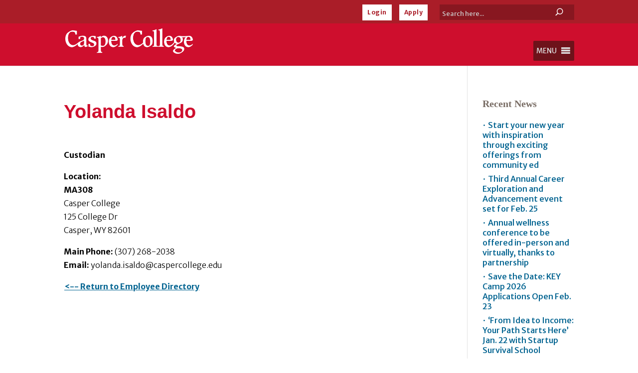

--- FILE ---
content_type: text/html; charset=UTF-8
request_url: https://www.caspercollege.edu/directory/yolanda-isaldo/
body_size: 30341
content:
<!DOCTYPE html><html lang="en-US" prefix="og: https://ogp.me/ns#"><head><meta charset="UTF-8" /><meta http-equiv="X-UA-Compatible" content="IE=edge"><link rel="stylesheet" id="ao_optimized_gfonts" href="https://fonts.googleapis.com/css?family=Merriweather+Sans:300,400,500,600,700,800,italic300,italic400,italic500,italic600,italic700,italic800%7CMerriweather+Sans:300,400,500,600,700,800,italic300,italic400,italic500,italic600,italic700,italic800&amp;display=swap"><link rel="pingback" href="https://www.caspercollege.edu/xmlrpc.php" /> <script type="text/javascript">document.documentElement.className = 'js';</script> <script id="cookieyes" type="text/javascript" src="https://cdn-cookieyes.com/client_data/95e16317a6988983900af13c/script.js"></script> <title>Yolanda Isaldo &ndash; Casper College</title><meta name="robots" content="follow, index, max-snippet:-1, max-video-preview:-1, max-image-preview:large"/><link rel="canonical" href="https://www.caspercollege.edu/directory/yolanda-isaldo/" /><meta property="og:locale" content="en_US" /><meta property="og:type" content="article" /><meta property="og:title" content="Yolanda Isaldo &ndash; Casper College" /><meta property="og:description" content="Custodian Location:MA308Casper College125 College DrCasper, WY 82601 Main Phone: (307) 268-2038Email: &#x79;&#111;&#108;a&#x6e;&#x64;&#097;&#046;&#x69;&#x73;&#097;l&#x64;&#x6f;&#064;c&#x61;&#x73;&#112;e&#x72;&#x63;&#111;l&#x6c;&#x65;&#103;&#101;&#046;&#x65;&#x64;&#117;" /><meta property="og:url" content="https://www.caspercollege.edu/directory/yolanda-isaldo/" /><meta property="og:site_name" content="Casper College" /><meta property="article:publisher" content="https://www.facebook.com/CasperCollege/" /><meta name="twitter:card" content="summary_large_image" /><meta name="twitter:title" content="Yolanda Isaldo &ndash; Casper College" /><meta name="twitter:description" content="Custodian Location:MA308Casper College125 College DrCasper, WY 82601 Main Phone: (307) 268-2038Email: y&#111;&#x6c;&#x61;n&#100;&#x61;&#x2e;i&#115;&#x61;&#x6c;d&#111;&#x40;&#x63;a&#115;&#x70;&#x65;r&#099;&#111;&#x6c;&#x6c;e&#103;&#x65;&#x2e;e&#100;&#x75;" /><meta name="twitter:site" content="@caspercollege" /><meta name="twitter:creator" content="@caspercollege" /><link href='https://fonts.googleapis.com' rel='preconnect' /><link href='https://customer.cludo.com' rel='preconnect' /><link href='https://www.googletagmanager.com' rel='preconnect' /><link href='http://siteimproveanalytics.com' rel='preconnect' /><link href='http://js-agent.newrelic.com' rel='preconnect' /><link href='http://66357007.global.siteimproveanalytics.io' rel='preconnect' /><link href='https://bam.nr-data.net' rel='preconnect' /><link href='https://fonts.gstatic.com' crossorigin='anonymous' rel='preconnect' /><link rel="alternate" type="application/rss+xml" title="Casper College &raquo; Feed" href="https://www.caspercollege.edu/feed/" /><link rel="alternate" type="application/rss+xml" title="Casper College &raquo; Comments Feed" href="https://www.caspercollege.edu/comments/feed/" /><link rel="alternate" title="oEmbed (JSON)" type="application/json+oembed" href="https://www.caspercollege.edu/wp-json/oembed/1.0/embed?url=https%3A%2F%2Fwww.caspercollege.edu%2Fdirectory%2Fyolanda-isaldo%2F" /><link rel="alternate" title="oEmbed (XML)" type="text/xml+oembed" href="https://www.caspercollege.edu/wp-json/oembed/1.0/embed?url=https%3A%2F%2Fwww.caspercollege.edu%2Fdirectory%2Fyolanda-isaldo%2F&#038;format=xml" /><meta content="Casper College Divi Child Theme v.1.2" name="generator"/><style id='wp-block-library-inline-css' type='text/css'>:root{--wp-block-synced-color:#7a00df;--wp-block-synced-color--rgb:122,0,223;--wp-bound-block-color:var(--wp-block-synced-color);--wp-editor-canvas-background:#ddd;--wp-admin-theme-color:#007cba;--wp-admin-theme-color--rgb:0,124,186;--wp-admin-theme-color-darker-10:#006ba1;--wp-admin-theme-color-darker-10--rgb:0,107,160.5;--wp-admin-theme-color-darker-20:#005a87;--wp-admin-theme-color-darker-20--rgb:0,90,135;--wp-admin-border-width-focus:2px}@media (min-resolution:192dpi){:root{--wp-admin-border-width-focus:1.5px}}.wp-element-button{cursor:pointer}:root .has-very-light-gray-background-color{background-color:#eee}:root .has-very-dark-gray-background-color{background-color:#313131}:root .has-very-light-gray-color{color:#eee}:root .has-very-dark-gray-color{color:#313131}:root .has-vivid-green-cyan-to-vivid-cyan-blue-gradient-background{background:linear-gradient(135deg,#00d084,#0693e3)}:root .has-purple-crush-gradient-background{background:linear-gradient(135deg,#34e2e4,#4721fb 50%,#ab1dfe)}:root .has-hazy-dawn-gradient-background{background:linear-gradient(135deg,#faaca8,#dad0ec)}:root .has-subdued-olive-gradient-background{background:linear-gradient(135deg,#fafae1,#67a671)}:root .has-atomic-cream-gradient-background{background:linear-gradient(135deg,#fdd79a,#004a59)}:root .has-nightshade-gradient-background{background:linear-gradient(135deg,#330968,#31cdcf)}:root .has-midnight-gradient-background{background:linear-gradient(135deg,#020381,#2874fc)}:root{--wp--preset--font-size--normal:16px;--wp--preset--font-size--huge:42px}.has-regular-font-size{font-size:1em}.has-larger-font-size{font-size:2.625em}.has-normal-font-size{font-size:var(--wp--preset--font-size--normal)}.has-huge-font-size{font-size:var(--wp--preset--font-size--huge)}.has-text-align-center{text-align:center}.has-text-align-left{text-align:left}.has-text-align-right{text-align:right}.has-fit-text{white-space:nowrap!important}#end-resizable-editor-section{display:none}.aligncenter{clear:both}.items-justified-left{justify-content:flex-start}.items-justified-center{justify-content:center}.items-justified-right{justify-content:flex-end}.items-justified-space-between{justify-content:space-between}.screen-reader-text{border:0;clip-path:inset(50%);height:1px;margin:-1px;overflow:hidden;padding:0;position:absolute;width:1px;word-wrap:normal!important}.screen-reader-text:focus{background-color:#ddd;clip-path:none;color:#444;display:block;font-size:1em;height:auto;left:5px;line-height:normal;padding:15px 23px 14px;text-decoration:none;top:5px;width:auto;z-index:100000}html :where(.has-border-color){border-style:solid}html :where([style*=border-top-color]){border-top-style:solid}html :where([style*=border-right-color]){border-right-style:solid}html :where([style*=border-bottom-color]){border-bottom-style:solid}html :where([style*=border-left-color]){border-left-style:solid}html :where([style*=border-width]){border-style:solid}html :where([style*=border-top-width]){border-top-style:solid}html :where([style*=border-right-width]){border-right-style:solid}html :where([style*=border-bottom-width]){border-bottom-style:solid}html :where([style*=border-left-width]){border-left-style:solid}html :where(img[class*=wp-image-]){height:auto;max-width:100%}:where(figure){margin:0 0 1em}html :where(.is-position-sticky){--wp-admin--admin-bar--position-offset:var(--wp-admin--admin-bar--height,0px)}@media screen and (max-width:600px){html :where(.is-position-sticky){--wp-admin--admin-bar--position-offset:0px}}

/*# sourceURL=wp-block-library-inline-css */</style><style id='global-styles-inline-css' type='text/css'>:root{--wp--preset--aspect-ratio--square: 1;--wp--preset--aspect-ratio--4-3: 4/3;--wp--preset--aspect-ratio--3-4: 3/4;--wp--preset--aspect-ratio--3-2: 3/2;--wp--preset--aspect-ratio--2-3: 2/3;--wp--preset--aspect-ratio--16-9: 16/9;--wp--preset--aspect-ratio--9-16: 9/16;--wp--preset--color--black: #000000;--wp--preset--color--cyan-bluish-gray: #abb8c3;--wp--preset--color--white: #ffffff;--wp--preset--color--pale-pink: #f78da7;--wp--preset--color--vivid-red: #cf2e2e;--wp--preset--color--luminous-vivid-orange: #ff6900;--wp--preset--color--luminous-vivid-amber: #fcb900;--wp--preset--color--light-green-cyan: #7bdcb5;--wp--preset--color--vivid-green-cyan: #00d084;--wp--preset--color--pale-cyan-blue: #8ed1fc;--wp--preset--color--vivid-cyan-blue: #0693e3;--wp--preset--color--vivid-purple: #9b51e0;--wp--preset--gradient--vivid-cyan-blue-to-vivid-purple: linear-gradient(135deg,rgb(6,147,227) 0%,rgb(155,81,224) 100%);--wp--preset--gradient--light-green-cyan-to-vivid-green-cyan: linear-gradient(135deg,rgb(122,220,180) 0%,rgb(0,208,130) 100%);--wp--preset--gradient--luminous-vivid-amber-to-luminous-vivid-orange: linear-gradient(135deg,rgb(252,185,0) 0%,rgb(255,105,0) 100%);--wp--preset--gradient--luminous-vivid-orange-to-vivid-red: linear-gradient(135deg,rgb(255,105,0) 0%,rgb(207,46,46) 100%);--wp--preset--gradient--very-light-gray-to-cyan-bluish-gray: linear-gradient(135deg,rgb(238,238,238) 0%,rgb(169,184,195) 100%);--wp--preset--gradient--cool-to-warm-spectrum: linear-gradient(135deg,rgb(74,234,220) 0%,rgb(151,120,209) 20%,rgb(207,42,186) 40%,rgb(238,44,130) 60%,rgb(251,105,98) 80%,rgb(254,248,76) 100%);--wp--preset--gradient--blush-light-purple: linear-gradient(135deg,rgb(255,206,236) 0%,rgb(152,150,240) 100%);--wp--preset--gradient--blush-bordeaux: linear-gradient(135deg,rgb(254,205,165) 0%,rgb(254,45,45) 50%,rgb(107,0,62) 100%);--wp--preset--gradient--luminous-dusk: linear-gradient(135deg,rgb(255,203,112) 0%,rgb(199,81,192) 50%,rgb(65,88,208) 100%);--wp--preset--gradient--pale-ocean: linear-gradient(135deg,rgb(255,245,203) 0%,rgb(182,227,212) 50%,rgb(51,167,181) 100%);--wp--preset--gradient--electric-grass: linear-gradient(135deg,rgb(202,248,128) 0%,rgb(113,206,126) 100%);--wp--preset--gradient--midnight: linear-gradient(135deg,rgb(2,3,129) 0%,rgb(40,116,252) 100%);--wp--preset--font-size--small: 13px;--wp--preset--font-size--medium: 20px;--wp--preset--font-size--large: 36px;--wp--preset--font-size--x-large: 42px;--wp--preset--spacing--20: 0.44rem;--wp--preset--spacing--30: 0.67rem;--wp--preset--spacing--40: 1rem;--wp--preset--spacing--50: 1.5rem;--wp--preset--spacing--60: 2.25rem;--wp--preset--spacing--70: 3.38rem;--wp--preset--spacing--80: 5.06rem;--wp--preset--shadow--natural: 6px 6px 9px rgba(0, 0, 0, 0.2);--wp--preset--shadow--deep: 12px 12px 50px rgba(0, 0, 0, 0.4);--wp--preset--shadow--sharp: 6px 6px 0px rgba(0, 0, 0, 0.2);--wp--preset--shadow--outlined: 6px 6px 0px -3px rgb(255, 255, 255), 6px 6px rgb(0, 0, 0);--wp--preset--shadow--crisp: 6px 6px 0px rgb(0, 0, 0);}:root { --wp--style--global--content-size: 823px;--wp--style--global--wide-size: 1080px; }:where(body) { margin: 0; }.wp-site-blocks > .alignleft { float: left; margin-right: 2em; }.wp-site-blocks > .alignright { float: right; margin-left: 2em; }.wp-site-blocks > .aligncenter { justify-content: center; margin-left: auto; margin-right: auto; }:where(.is-layout-flex){gap: 0.5em;}:where(.is-layout-grid){gap: 0.5em;}.is-layout-flow > .alignleft{float: left;margin-inline-start: 0;margin-inline-end: 2em;}.is-layout-flow > .alignright{float: right;margin-inline-start: 2em;margin-inline-end: 0;}.is-layout-flow > .aligncenter{margin-left: auto !important;margin-right: auto !important;}.is-layout-constrained > .alignleft{float: left;margin-inline-start: 0;margin-inline-end: 2em;}.is-layout-constrained > .alignright{float: right;margin-inline-start: 2em;margin-inline-end: 0;}.is-layout-constrained > .aligncenter{margin-left: auto !important;margin-right: auto !important;}.is-layout-constrained > :where(:not(.alignleft):not(.alignright):not(.alignfull)){max-width: var(--wp--style--global--content-size);margin-left: auto !important;margin-right: auto !important;}.is-layout-constrained > .alignwide{max-width: var(--wp--style--global--wide-size);}body .is-layout-flex{display: flex;}.is-layout-flex{flex-wrap: wrap;align-items: center;}.is-layout-flex > :is(*, div){margin: 0;}body .is-layout-grid{display: grid;}.is-layout-grid > :is(*, div){margin: 0;}body{padding-top: 0px;padding-right: 0px;padding-bottom: 0px;padding-left: 0px;}:root :where(.wp-element-button, .wp-block-button__link){background-color: #32373c;border-width: 0;color: #fff;font-family: inherit;font-size: inherit;font-style: inherit;font-weight: inherit;letter-spacing: inherit;line-height: inherit;padding-top: calc(0.667em + 2px);padding-right: calc(1.333em + 2px);padding-bottom: calc(0.667em + 2px);padding-left: calc(1.333em + 2px);text-decoration: none;text-transform: inherit;}.has-black-color{color: var(--wp--preset--color--black) !important;}.has-cyan-bluish-gray-color{color: var(--wp--preset--color--cyan-bluish-gray) !important;}.has-white-color{color: var(--wp--preset--color--white) !important;}.has-pale-pink-color{color: var(--wp--preset--color--pale-pink) !important;}.has-vivid-red-color{color: var(--wp--preset--color--vivid-red) !important;}.has-luminous-vivid-orange-color{color: var(--wp--preset--color--luminous-vivid-orange) !important;}.has-luminous-vivid-amber-color{color: var(--wp--preset--color--luminous-vivid-amber) !important;}.has-light-green-cyan-color{color: var(--wp--preset--color--light-green-cyan) !important;}.has-vivid-green-cyan-color{color: var(--wp--preset--color--vivid-green-cyan) !important;}.has-pale-cyan-blue-color{color: var(--wp--preset--color--pale-cyan-blue) !important;}.has-vivid-cyan-blue-color{color: var(--wp--preset--color--vivid-cyan-blue) !important;}.has-vivid-purple-color{color: var(--wp--preset--color--vivid-purple) !important;}.has-black-background-color{background-color: var(--wp--preset--color--black) !important;}.has-cyan-bluish-gray-background-color{background-color: var(--wp--preset--color--cyan-bluish-gray) !important;}.has-white-background-color{background-color: var(--wp--preset--color--white) !important;}.has-pale-pink-background-color{background-color: var(--wp--preset--color--pale-pink) !important;}.has-vivid-red-background-color{background-color: var(--wp--preset--color--vivid-red) !important;}.has-luminous-vivid-orange-background-color{background-color: var(--wp--preset--color--luminous-vivid-orange) !important;}.has-luminous-vivid-amber-background-color{background-color: var(--wp--preset--color--luminous-vivid-amber) !important;}.has-light-green-cyan-background-color{background-color: var(--wp--preset--color--light-green-cyan) !important;}.has-vivid-green-cyan-background-color{background-color: var(--wp--preset--color--vivid-green-cyan) !important;}.has-pale-cyan-blue-background-color{background-color: var(--wp--preset--color--pale-cyan-blue) !important;}.has-vivid-cyan-blue-background-color{background-color: var(--wp--preset--color--vivid-cyan-blue) !important;}.has-vivid-purple-background-color{background-color: var(--wp--preset--color--vivid-purple) !important;}.has-black-border-color{border-color: var(--wp--preset--color--black) !important;}.has-cyan-bluish-gray-border-color{border-color: var(--wp--preset--color--cyan-bluish-gray) !important;}.has-white-border-color{border-color: var(--wp--preset--color--white) !important;}.has-pale-pink-border-color{border-color: var(--wp--preset--color--pale-pink) !important;}.has-vivid-red-border-color{border-color: var(--wp--preset--color--vivid-red) !important;}.has-luminous-vivid-orange-border-color{border-color: var(--wp--preset--color--luminous-vivid-orange) !important;}.has-luminous-vivid-amber-border-color{border-color: var(--wp--preset--color--luminous-vivid-amber) !important;}.has-light-green-cyan-border-color{border-color: var(--wp--preset--color--light-green-cyan) !important;}.has-vivid-green-cyan-border-color{border-color: var(--wp--preset--color--vivid-green-cyan) !important;}.has-pale-cyan-blue-border-color{border-color: var(--wp--preset--color--pale-cyan-blue) !important;}.has-vivid-cyan-blue-border-color{border-color: var(--wp--preset--color--vivid-cyan-blue) !important;}.has-vivid-purple-border-color{border-color: var(--wp--preset--color--vivid-purple) !important;}.has-vivid-cyan-blue-to-vivid-purple-gradient-background{background: var(--wp--preset--gradient--vivid-cyan-blue-to-vivid-purple) !important;}.has-light-green-cyan-to-vivid-green-cyan-gradient-background{background: var(--wp--preset--gradient--light-green-cyan-to-vivid-green-cyan) !important;}.has-luminous-vivid-amber-to-luminous-vivid-orange-gradient-background{background: var(--wp--preset--gradient--luminous-vivid-amber-to-luminous-vivid-orange) !important;}.has-luminous-vivid-orange-to-vivid-red-gradient-background{background: var(--wp--preset--gradient--luminous-vivid-orange-to-vivid-red) !important;}.has-very-light-gray-to-cyan-bluish-gray-gradient-background{background: var(--wp--preset--gradient--very-light-gray-to-cyan-bluish-gray) !important;}.has-cool-to-warm-spectrum-gradient-background{background: var(--wp--preset--gradient--cool-to-warm-spectrum) !important;}.has-blush-light-purple-gradient-background{background: var(--wp--preset--gradient--blush-light-purple) !important;}.has-blush-bordeaux-gradient-background{background: var(--wp--preset--gradient--blush-bordeaux) !important;}.has-luminous-dusk-gradient-background{background: var(--wp--preset--gradient--luminous-dusk) !important;}.has-pale-ocean-gradient-background{background: var(--wp--preset--gradient--pale-ocean) !important;}.has-electric-grass-gradient-background{background: var(--wp--preset--gradient--electric-grass) !important;}.has-midnight-gradient-background{background: var(--wp--preset--gradient--midnight) !important;}.has-small-font-size{font-size: var(--wp--preset--font-size--small) !important;}.has-medium-font-size{font-size: var(--wp--preset--font-size--medium) !important;}.has-large-font-size{font-size: var(--wp--preset--font-size--large) !important;}.has-x-large-font-size{font-size: var(--wp--preset--font-size--x-large) !important;}
/*# sourceURL=global-styles-inline-css */</style><link rel='stylesheet' id='dashicons-css' href='https://www.caspercollege.edu/wp-includes/css/dashicons.min.css?ver=6.9' type='text/css' media='all' /><link rel='stylesheet' id='tablepress-default-css' href='https://www.caspercollege.edu/wp-content/plugins/tablepress-premium/css/build/default.css?ver=3.2.3' type='text/css' media='all' /><style id='tablepress-default-inline-css' type='text/css'>.tablepress thead th,.tablepress tfoot th{background-color:#000;color:#fff!important;padding:1px 0;font-size:13px;text-align:center;line-height:1.5em}.tablepress-id-1 .column-1 thead th{padding:1px!important}.tablepress tbody td{font-size:12px;text-align:center;padding:1px;line-height:1.5em}.tablepress-id-1 .column-1{width:19%}.tablepress-id-1 .column-2,.tablepress-id-1 .column-3,.tablepress-id-1 .column-4{width:27%}.tablepress-id-25 .column-1{width:27%}.tablepress-id-25 .column-2,.tablepress-id-25 .column-3,.tablepress-id-25 .column-4,{width:15%}.tablepress-id-25 .column-5{width:28%}.tablepress-id-6 .column-2{text-align:left!important;padding-left:15px!important}.tablepress-id-6 tbody td{font-size:16px!important}.tablepress-id-7 .column-2{text-align:left!important;padding-left:15px!important}.tablepress-id-7 tbody td{font-size:16px!important}.tablepress-id-26 tbody td{font-size:15px!important}.tablepress-id-27 tbody td{font-size:15px!important}.tablepress-id-28 tbody td{font-size:15px!important}.tablepress-id-29 tbody td{font-size:15px!important}.tablepress-id-30 tbody td{font-size:15px!important}.tablepress-id-31 tbody td{font-size:15px!important}.tablepress-id-32 tbody td{font-size:15px!important}.tablepress-id-33 tbody td{font-size:15px!important}
/*# sourceURL=tablepress-default-inline-css */</style><link rel='stylesheet' id='tablepress-datatables-buttons-css' href='https://www.caspercollege.edu/wp-content/plugins/tablepress-premium/modules/css/build/datatables.buttons.css?ver=3.2.3' type='text/css' media='all' /><link rel='stylesheet' id='tablepress-datatables-columnfilterwidgets-css' href='https://www.caspercollege.edu/wp-content/plugins/tablepress-premium/modules/css/build/datatables.columnfilterwidgets.css?ver=3.2.3' type='text/css' media='all' /><link rel='stylesheet' id='tablepress-datatables-fixedheader-css' href='https://www.caspercollege.edu/wp-content/plugins/tablepress-premium/modules/css/build/datatables.fixedheader.css?ver=3.2.3' type='text/css' media='all' /><link rel='stylesheet' id='tablepress-datatables-fixedcolumns-css' href='https://www.caspercollege.edu/wp-content/plugins/tablepress-premium/modules/css/build/datatables.fixedcolumns.css?ver=3.2.3' type='text/css' media='all' /><link rel='stylesheet' id='tablepress-datatables-scroll-buttons-css' href='https://www.caspercollege.edu/wp-content/plugins/tablepress-premium/modules/css/build/datatables.scroll-buttons.css?ver=3.2.3' type='text/css' media='all' /><link rel='stylesheet' id='tablepress-responsive-tables-css' href='https://www.caspercollege.edu/wp-content/plugins/tablepress-premium/modules/css/build/responsive-tables.css?ver=3.2.3' type='text/css' media='all' /><link rel='stylesheet' id='divi-style-parent-css' href='https://www.caspercollege.edu/wp-content/themes/Divi/style-static.min.css?ver=4.27.5' type='text/css' media='all' /><link rel='stylesheet' id='divi-style-css' href='https://www.caspercollege.edu/wp-content/themes/Divi-Child-Theme/style.css?ver=4.27.5' type='text/css' media='all' /> <script type="text/javascript" src="https://www.caspercollege.edu/wp-includes/js/jquery/jquery.min.js?ver=3.7.1" id="jquery-core-js"></script> <script type="text/javascript" src="https://www.caspercollege.edu/wp-includes/js/jquery/jquery-migrate.min.js?ver=3.4.1" id="jquery-migrate-js"></script> <link rel="https://api.w.org/" href="https://www.caspercollege.edu/wp-json/" /><link rel="alternate" title="JSON" type="application/json" href="https://www.caspercollege.edu/wp-json/wp/v2/cc_directory/153900" /><link rel="EditURI" type="application/rsd+xml" title="RSD" href="https://www.caspercollege.edu/xmlrpc.php?rsd" /><meta name="generator" content="WordPress 6.9" /><link rel='shortlink' href='https://www.caspercollege.edu/?p=153900' /><style>.nav li.et-hover > ul,
.menu li.et-hover > ul {
	visibility: visible !important;
	opacity: 1 !important; }
.da11y-submenu-show {
	visibility: visible !important;
}
.keyboard-outline {
		outline: #2ea3f2 solid 2px;
	-webkit-transition: none !important;
	transition: none !important;
}
button:active.keyboard-outline,
button:focus.keyboard-outline,
input:active.keyboard-outline,
input:focus.keyboard-outline,
a[role="tab"].keyboard-outline {
	outline-offset: -5px;
}
.et-search-form input:focus.keyboard-outline {
	padding-left: 15px;
	padding-right: 15px;
}
.et_pb_tab {
	-webkit-animation: none !important;
	animation: none !important;
}
.et_pb_contact_form_label,
.widget_search .screen-reader-text,
.et_pb_social_media_follow_network_name,
.et_pb_search .screen-reader-text {
	display: block !important; }
.da11y-screen-reader-text,
.et_pb_contact_form_label,
.widget_search .screen-reader-text,
.et_pb_social_media_follow_network_name,
.et_pb_search .screen-reader-text {
	clip: rect(1px, 1px, 1px, 1px);
	position: absolute !important;
	height: 1px;
	width: 1px;
	overflow: hidden;
	text-shadow: none;
	text-transform: none;
	letter-spacing: normal;
	line-height: normal;
	font-family: -apple-system,BlinkMacSystemFont,"Segoe UI",Roboto,Oxygen-Sans,Ubuntu,Cantarell,"Helvetica Neue",sans-serif;
	font-size: 1em;
	font-weight: 600;
	-webkit-font-smoothing: subpixel-antialiased;
}
.da11y-screen-reader-text:focus {
	background: #f1f1f1;
	color: #00547A;
	-webkit-box-shadow: 0 0 2px 2px rgba(0,0,0,.6);
	box-shadow: 0 0 2px 2px rgba(0,0,0,.6);
	clip: auto !important;
	display: block;
	height: auto;
	left: 5px;
	padding: 15px 23px 14px;
	text-decoration: none;
	top: 7px;
	width: auto;
	z-index: 1000000; }</style><meta name="viewport" content="width=device-width, initial-scale=1.0" /><style type="text/css" id="custom-background-css">body.custom-background { background-color: #ffffff; }</style> <script>(function(w,d,s,l,i){w[l]=w[l]||[];w[l].push({'gtm.start':
new Date().getTime(),event:'gtm.js'});var f=d.getElementsByTagName(s)[0],
j=d.createElement(s),dl=l!='dataLayer'?'&l='+l:'';j.async=true;j.src=
'https://www.googletagmanager.com/gtm.js?id='+i+dl;f.parentNode.insertBefore(j,f);
})(window,document,'script','dataLayer','GTM-5RVNDW2');</script> <link href="https://customer.cludo.com/css/templates/v2.1/essentials/cludo-search.min.css" type="text/css" rel="stylesheet"><link rel="preconnect" href="https://fonts.googleapis.com"><link rel="preconnect" href="https://fonts.gstatic.com" crossorigin><meta name="google-site-verification" content="cF0T0dtfdRESiWG53bNQQjxE3_ciYrik0lVwsZHkywQ"><link rel="icon" href="https://www.caspercollege.edu/wp-content/uploads/2019/09/cropped-casper-college-favicon-32x32.png" sizes="32x32" /><link rel="icon" href="https://www.caspercollege.edu/wp-content/uploads/2019/09/cropped-casper-college-favicon-192x192.png" sizes="192x192" /><link rel="apple-touch-icon" href="https://www.caspercollege.edu/wp-content/uploads/2019/09/cropped-casper-college-favicon-180x180.png" /><meta name="msapplication-TileImage" content="https://www.caspercollege.edu/wp-content/uploads/2019/09/cropped-casper-college-favicon-270x270.png" /><style id="et-divi-customizer-global-cached-inline-styles">body,.et_pb_column_1_2 .et_quote_content blockquote cite,.et_pb_column_1_2 .et_link_content a.et_link_main_url,.et_pb_column_1_3 .et_quote_content blockquote cite,.et_pb_column_3_8 .et_quote_content blockquote cite,.et_pb_column_1_4 .et_quote_content blockquote cite,.et_pb_blog_grid .et_quote_content blockquote cite,.et_pb_column_1_3 .et_link_content a.et_link_main_url,.et_pb_column_3_8 .et_link_content a.et_link_main_url,.et_pb_column_1_4 .et_link_content a.et_link_main_url,.et_pb_blog_grid .et_link_content a.et_link_main_url,body .et_pb_bg_layout_light .et_pb_post p,body .et_pb_bg_layout_dark .et_pb_post p{font-size:16px}.et_pb_slide_content,.et_pb_best_value{font-size:18px}body{color:#000000}h1,h2,h3,h4,h5,h6{color:#ce0e2d}#et_search_icon:hover,.mobile_menu_bar:before,.mobile_menu_bar:after,.et_toggle_slide_menu:after,.et-social-icon a:hover,.et_pb_sum,.et_pb_pricing li a,.et_pb_pricing_table_button,.et_overlay:before,.entry-summary p.price ins,.et_pb_member_social_links a:hover,.et_pb_widget li a:hover,.et_pb_filterable_portfolio .et_pb_portfolio_filters li a.active,.et_pb_filterable_portfolio .et_pb_portofolio_pagination ul li a.active,.et_pb_gallery .et_pb_gallery_pagination ul li a.active,.wp-pagenavi span.current,.wp-pagenavi a:hover,.nav-single a,.tagged_as a,.posted_in a{color:#ce0e2d}.et_pb_contact_submit,.et_password_protected_form .et_submit_button,.et_pb_bg_layout_light .et_pb_newsletter_button,.comment-reply-link,.form-submit .et_pb_button,.et_pb_bg_layout_light .et_pb_promo_button,.et_pb_bg_layout_light .et_pb_more_button,.et_pb_contact p input[type="checkbox"]:checked+label i:before,.et_pb_bg_layout_light.et_pb_module.et_pb_button{color:#ce0e2d}.footer-widget h4{color:#ce0e2d}.et-search-form,.nav li ul,.et_mobile_menu,.footer-widget li:before,.et_pb_pricing li:before,blockquote{border-color:#ce0e2d}.et_pb_counter_amount,.et_pb_featured_table .et_pb_pricing_heading,.et_quote_content,.et_link_content,.et_audio_content,.et_pb_post_slider.et_pb_bg_layout_dark,.et_slide_in_menu_container,.et_pb_contact p input[type="radio"]:checked+label i:before{background-color:#ce0e2d}.container,.et_pb_row,.et_pb_slider .et_pb_container,.et_pb_fullwidth_section .et_pb_title_container,.et_pb_fullwidth_section .et_pb_title_featured_container,.et_pb_fullwidth_header:not(.et_pb_fullscreen) .et_pb_fullwidth_header_container{max-width:1600px}.et_boxed_layout #page-container,.et_boxed_layout.et_non_fixed_nav.et_transparent_nav #page-container #top-header,.et_boxed_layout.et_non_fixed_nav.et_transparent_nav #page-container #main-header,.et_fixed_nav.et_boxed_layout #page-container #top-header,.et_fixed_nav.et_boxed_layout #page-container #main-header,.et_boxed_layout #page-container .container,.et_boxed_layout #page-container .et_pb_row{max-width:1760px}a{color:#036491}#main-header,#main-header .nav li ul,.et-search-form,#main-header .et_mobile_menu{background-color:#ce0e2d}.nav li ul{border-color:#aa1d28}.et_secondary_nav_enabled #page-container #top-header{background-color:#aa1d28!important}#et-secondary-nav li ul{background-color:#aa1d28}#top-header,#top-header a{color:#eae9e7}.et_header_style_centered .mobile_nav .select_page,.et_header_style_split .mobile_nav .select_page,.et_nav_text_color_light #top-menu>li>a,.et_nav_text_color_dark #top-menu>li>a,#top-menu a,.et_mobile_menu li a,.et_nav_text_color_light .et_mobile_menu li a,.et_nav_text_color_dark .et_mobile_menu li a,#et_search_icon:before,.et_search_form_container input,span.et_close_search_field:after,#et-top-navigation .et-cart-info{color:#ffffff}.et_search_form_container input::-moz-placeholder{color:#ffffff}.et_search_form_container input::-webkit-input-placeholder{color:#ffffff}.et_search_form_container input:-ms-input-placeholder{color:#ffffff}#top-menu li.current-menu-ancestor>a,#top-menu li.current-menu-item>a,#top-menu li.current_page_item>a{color:#eae9e7}#main-footer .footer-widget h4,#main-footer .widget_block h1,#main-footer .widget_block h2,#main-footer .widget_block h3,#main-footer .widget_block h4,#main-footer .widget_block h5,#main-footer .widget_block h6{color:#ce0e2d}.footer-widget li:before{border-color:#ce0e2d}#footer-widgets .footer-widget li:before{top:10.6px}#footer-info,#footer-info a{color:#878787}.et-fixed-header#main-header{box-shadow:none!important}body .et_pb_button{background-color:#036491;border-width:0px!important;border-radius:0px;font-weight:bold;font-style:normal;text-transform:none;text-decoration:none;}body.et_pb_button_helper_class .et_pb_button,body.et_pb_button_helper_class .et_pb_module.et_pb_button{}body .et_pb_bg_layout_light.et_pb_button:hover,body .et_pb_bg_layout_light .et_pb_button:hover,body .et_pb_button:hover{color:#ffffff!important;background-color:#ce0e2d}h1,h2,h3,h4,h5,h6,.et_quote_content blockquote p,.et_pb_slide_description .et_pb_slide_title{line-height:1.8em}@media only screen and (min-width:981px){.et_header_style_left #et-top-navigation,.et_header_style_split #et-top-navigation{padding:37px 0 0 0}.et_header_style_left #et-top-navigation nav>ul>li>a,.et_header_style_split #et-top-navigation nav>ul>li>a{padding-bottom:37px}.et_header_style_split .centered-inline-logo-wrap{width:74px;margin:-74px 0}.et_header_style_split .centered-inline-logo-wrap #logo{max-height:74px}.et_pb_svg_logo.et_header_style_split .centered-inline-logo-wrap #logo{height:74px}.et_header_style_centered #top-menu>li>a{padding-bottom:13px}.et_header_style_slide #et-top-navigation,.et_header_style_fullscreen #et-top-navigation{padding:28px 0 28px 0!important}.et_header_style_centered #main-header .logo_container{height:74px}.et_header_style_centered.et_hide_primary_logo #main-header:not(.et-fixed-header) .logo_container,.et_header_style_centered.et_hide_fixed_logo #main-header.et-fixed-header .logo_container{height:13.32px}.et_header_style_left .et-fixed-header #et-top-navigation,.et_header_style_split .et-fixed-header #et-top-navigation{padding:21px 0 0 0}.et_header_style_left .et-fixed-header #et-top-navigation nav>ul>li>a,.et_header_style_split .et-fixed-header #et-top-navigation nav>ul>li>a{padding-bottom:21px}.et_header_style_centered header#main-header.et-fixed-header .logo_container{height:42px}.et_header_style_split #main-header.et-fixed-header .centered-inline-logo-wrap{width:42px;margin:-42px 0}.et_header_style_split .et-fixed-header .centered-inline-logo-wrap #logo{max-height:42px}.et_pb_svg_logo.et_header_style_split .et-fixed-header .centered-inline-logo-wrap #logo{height:42px}.et_header_style_slide .et-fixed-header #et-top-navigation,.et_header_style_fullscreen .et-fixed-header #et-top-navigation{padding:12px 0 12px 0!important}.et_fixed_nav #page-container .et-fixed-header#top-header{background-color:#aa1925!important}.et_fixed_nav #page-container .et-fixed-header#top-header #et-secondary-nav li ul{background-color:#aa1925}.et-fixed-header#main-header,.et-fixed-header#main-header .nav li ul,.et-fixed-header .et-search-form{background-color:rgba(170,29,40,0.9)}.et-fixed-header #top-menu a,.et-fixed-header #et_search_icon:before,.et-fixed-header #et_top_search .et-search-form input,.et-fixed-header .et_search_form_container input,.et-fixed-header .et_close_search_field:after,.et-fixed-header #et-top-navigation .et-cart-info{color:#ffffff!important}.et-fixed-header .et_search_form_container input::-moz-placeholder{color:#ffffff!important}.et-fixed-header .et_search_form_container input::-webkit-input-placeholder{color:#ffffff!important}.et-fixed-header .et_search_form_container input:-ms-input-placeholder{color:#ffffff!important}.et-fixed-header #top-menu li.current-menu-ancestor>a,.et-fixed-header #top-menu li.current-menu-item>a,.et-fixed-header #top-menu li.current_page_item>a{color:#eae9e7!important}.et-fixed-header#top-header a{color:#eae9e7}}@media only screen and (min-width:2000px){.et_pb_row{padding:40px 0}.et_pb_section{padding:80px 0}.single.et_pb_pagebuilder_layout.et_full_width_page .et_post_meta_wrapper{padding-top:120px}.et_pb_fullwidth_section{padding:0}}	h1,h2,h3,h4,h5,h6{font-family:'Merriweather',sans-serif}body,input,textarea,select{font-family:'Merriweather Sans',sans-serif}@media only screen and (max-width:1360px){.logo_container{display:inline!important}}.login-button{background-color:#584a40;letter-spacing:.5px;color:#fff;padding:0}.login-button a{color:#aa1d28!important;padding:10px 10px 10px 10px!important;font-size:12px;background:#fff}.login-button a:hover{background-color:black;color:#fff!important;padding:10px 10px 10px 10px;opacity:1!important}#top-header{display:block}#et-secondary-menu{display:block;margin-right:2em}#et-secondary-menu>ul>li a{padding-top:.45em}.ac_top-search-form{display:block;float:right;background:#444;background:rgba(0,0,0,.2);border-radius:0px;border:0px solid #7a6e66;height:31px;margin-bottom:.6em}.ac_top-search-form input{width:210px;padding:10px 5px;font-size:13px;float:left;color:white;border:0;background:transparent;border-radius:0px}.ac_top-search-form input::placeholder{color:#CFCFCF!important;font-size:13px;opacity:1}.ac_top-search-form button{position:relative;float:right;border:0;padding:0;cursor:pointer;height:31px;width:60px;color:white;background:transparent;border-left:0px solid #7a6e66;border-radius:0px;font-size:12px;font-weight:bold;letter-spacing:.5px}.ac_top-search-form button:hover{background:black}.et_header_style_left .et-fixed-header #et-top-navigation, .et_header_style_split .et-fixed-header #et-top-navigation {padding:10px 0 0 0;float:right}@media only screen and (max-width:1392px){.et_header_style_left #et-top-navigation, .et_header_style_split #et-top-navigation {padding:1px 0 0 0}}#logo,.logo_container{padding-top:10px}#logo,.logo_container{max-height:70%!important}.et_header_style_left #logo{max-width:30%}@media only screen and (max-width:1392px){#logo,.logo_container{max-height:65%!important}.et_header_style_left #logo{max-width:25%}}@media only screen and (max-width:430px){#logo{margin-top:2em}}#mega-menu-wrap-primary-menu #mega-menu-primary-menu,ul.mega-sub-menu,#mega-menu-wrap-primary-menu li.mega-menu-item,#mega-menu-wrap-primary-menu{padding-bottom:10px!important}#et-top-navigation{padding-top:35px!important}@media only screen and (max-width:981px){#et-top-navigation{padding-top:5px!important}}@media only screen and (max-width:1200px){.et_header_style_left #et-top-navigation, .et_header_style_split #et-top-navigation {padding:10px 0 0 0}}@media only screen and (max-width:981px){.desktop-menu-item{display:none!important}#top-header #et-secondary-nav,#top-header #et-secondary-menu,#top-header{display:block!important}}.et_pb_column_1_3 h1,.et_pb_column_2_5 h1,.et_pb_column_1_4 h1,.et_pb_column_1_5 h1,.et_pb_column_1_6 h1{font-size:38px}.et_pb_column_1_3 h2,.et_pb_column_2_5 h2,.et_pb_column_1_4 h2,.et_pb_column_1_5 h2,.et_pb_column_1_6 h2{font-size:35px}.et_pb_column_1_3 h3,.et_pb_column_2_5 h3,.et_pb_column_1_4 h3,.et_pb_column_1_5 h3,.et_pb_column_1_6 h3{font-size:31px}.et_pb_column_1_3 h4,.et_pb_column_2_5 h4,.et_pb_column_1_4 h4,.et_pb_column_1_5 h4,.et_pb_column_1_6 h4{font-size:27px}.et_pb_column_1_3 h5,.et_pb_column_2_5 h5,.et_pb_column_1_4 h5,.et_pb_column_1_5 h5,.et_pb_column_1_6 h5{font-size:23px}.et_pb_column_1_3 h6,.et_pb_column_2_5 h6,.et_pb_column_1_4 h6,.et_pb_column_1_5 h6,.et_pb_column_1_6 h6{font-size:19px}h1{font-size:38px!important;font-weight:bold;color:#ce0e2d}.low-priority-notice h1{color:black!important}.medium-priority-notice h1{color:black!important}.high-priority-notice h1{color:black!important}.cc-black-background h1{color:white!important;font-size:38px}.cc-dark-gray-background h1{color:white!important;font-size:38px}.cc-light-gray-background h1{color:black!important;font-size:38px}.cc-red-background h1{color:white!important}.cc-light-yellow-background h1{color:black!important;font-size:38px}.cc-program-page-title h1{color:#ffffff!important}.cc-gf-background h1{color:black}.et_pb_title_container h1{font-size:42px}h2{font-size:35px!important;font-weight:bold;color:#7a6e66!important}.low-priority-notice h2{color:black!important}.medium-priority-notice h2{color:black!important}.high-priority-notice h2{color:black!important}.cc-black-background h2{color:white!important;font-size:35px}.cc-dark-gray-background h2{color:white!important;font-size:35px}.cc-light-gray-background h2{color:black!important;font-size:35px}.cc-red-background h2{color:white!important}.cc-light-yellow-background h2{color:black!important;font-size:35px}.school-blog-header h2{font-size:24px!important}.school-blog-heading h2{font-size:24px!important}.cc-home-news h2{font-size:19px!important}.cc-program-catalog-heading h2{color:white!important;background:#7a6e66;padding-top:10px;padding-bottom:10px;padding-right:10px;padding-left:20px;margin-bottom:-40px;z-index:-50}.cc-online-learning-breakout-box h2{color:#7a6e66!important}.cc-program-next-steps h2{color:#fee5ba!important}.cc-gf-background h2{color:black}.cc-blog-news h2{font-size:19px!important}h3{font-size:31px;font-weight:bold;color:#7a6e66!important}.low-priority-notice h3{color:black!important}.medium-priority-notice h3{color:black!important}.high-priority-notice h3{color:black!important}.cc-black-background h3{color:white!important;font-size:31px}.cc-dark-gray-background h3{color:white!important;font-size:31px}.cc-light-gray-background h3{color:black!important;font-size:31px}.cc-red-background h3{color:white!important}.cc-light-yellow-background h3{color:black!important;font-size:31px}.cc-program-catalog-heading h3{color:white!important;background:#7a6e66;padding-top:10px;padding-bottom:10px;padding-right:10px;padding-left:20px;margin-bottom:-40px;z-index:-50}.search h3{font-size:25px;text-decoration:none}.cc-gf-background h3{color:black}h4{font-family:'Merriweather Sans',sans-serif!important;font-size:27px!important;font-weight:bold;color:#7a6e66!important}.low-priority-notice h4{color:black!important}.medium-priority-notice h4{color:black!important}.high-priority-notice h4{color:black!important}.cc-black-background h4{color:white!important;font-size:27px}.cc-dark-gray-background h4{color:white!important;font-size:27px}.cc-light-gray-background h4{color:black!important;font-size:27px}.cc-red-background h4{color:white!important}.cc-light-yellow-background h4{color:black!important;font-size:27px}.cc-next-steps h4 a{color:white!important}.blurb-cta-hover h4{color:white!important;text-align:center}.cc-gf-background h4{color:black}h5{font-family:'Merriweather Sans',sans-serif!important;font-size:23px!important;font-weight:bold;color:#7a6e66!important}.low-priority-notice h5{color:black!important}.medium-priority-notice h5{color:black!important}.high-priority-notice h5{color:black!important}.cc-black-background h5{color:white!important;font-size:23px}.cc-dark-gray-background h5{color:white!important;font-size:23px}.cc-light-gray-background h5{color:black!important;font-size:23px}.cc-red-background h5{color:white!important}.cc-light-yellow-background h5{color:black!important;font-size:23px}.cc-gf-background h5{color:black}.et_pb_toggle_close h5.et_pb_toggle_title,.et_pb_toggle_close .et_pb_toggle_title{color:#036491}h6{font-family:'Merriweather Sans',sans-serif!important;font-size:19px!important;font-weight:bold;color:#7a6e66!important}.low-priority-notice h6{color:black!important}.medium-priority-notice h6{color:black!important}.high-priority-notice h6{color:black!important}.cc-black-background h6{color:white!important;font-size:19px}.cc-dark-gray-background h6{color:white!important;font-size:19px}.cc-light-gray-background h6{color:black!important;font-size:19px}.cc-red-background h6{color:white!important}.cc-light-yellow-background h6{color:black!important;font-size:19px}.cc-gf-background h6{color:black}.cc-footer-background h6{font-family:'Merriweather',serif!important;color:#FEE5BA!important;font-size:16px!important}.cc-fast-fact h6{color:#7a6e66!important;text-align:center;font-weight:bold;font-size:24px!important;line-height:1.5em;font-family:'Merriweather',serif!important}p>p,ol>p,li>p,ul>p,li{font-weight:300}p{font-weight:300}.cc-red-background p{color:white!important;font-weight:300}.cc-home-news p{color:black!important}.cc-blog-news p{color:black!important}a{font-weight:bold}h1 a,h2 a,h3 a,h4 a,h5 a,h6 a{color:#036491}h1 a:hover,h2 a:hover,h3 a:hover,h4 a:hover,h5 a:hover,h6 a:hover{background-color:#036491;color:white!important}.cc-footer-background a{font-weight:500!important;text-decoration:none;color:white!important}.cc-red-background a{color:white!important;text-decoration:underline}.cc-red-background a:hover{text-decoration:none}.cc-dark-gray-background a{color:white!important}.cc-black-background a{color:white!important}.et_pb_post_title_3 .et_pb_title_container .et_pb_title_meta_container a{color:#036491!important}.fwpl-item a{text-decoration:underline;font-weight:bold;padding-left:2px;padding-right:2px}.fwpl-item a:hover{background-color:#036491;color:white;text-decoration:none;padding-left:2px;padding-right:2px}@media only screen and (min-width:981px){.home-testimonial.et_pb_fullwidth_header .et_pb_fullwidth_header_container.left .header-content-container{width:50%;text-shadow:0em 0em 0.3em rgba(0,0,0,0.4)}.et-fixed-header#main-header{-webkit-box-shadow:0px 2px 6px 0px rgba(0,0,0,0.45)!important;-moz-box-shadow:0px 2px 6px 0px rgba(0,0,0,0.45)!important;box-shadow:0px 2px 6px 0px rgba(0,0,0,0.45)!important}}@media (max-width:1360px){#top-menu{display:none}#et_mobile_nav_menu{display:block}}.cc-nav-menu-content li a{padding-bottom:10px}@media only screen and (max-width:981px){.desktop-menu-item{display:none}}button#menu_button.mobile_menu_bar.mobile_menu_bar_toggle:before{color:#fff}.mobile_menu_bar.mobile_menu_bar_toggle{border-width:0px;padding-top:0px;background-color:#ce0e2d!important}@media only screen and (max-width:981px){.desktop-menu-item{display:none}}.cludo-banner,.search-results-item{border-bottom:1px solid #ccc;padding:1.5rem 0.5rem}#cludo-search-results ul .search-results-item .path, .cludo-search-results ul .search-results-item .path {display:none}#cludo-search-results ul h2,.cludo-search-results ul ul h2,ul.search_autocomplete ul h2{font-size:25px!important;color:#036491!important;font-weight:bold}#cludo-search-results ul p,.cludo-search-results ul ul p,ul.search_autocomplete ul p{color:black}#cludo-search-results .cludo-banner{padding:15px;margin:15px 0;border-left:5px solid #f5a800}#cludo-search-results .cludo-page-navigation .powered-by-cludo,.cludo-page-navigation .powered-by-cludo,.cludo-search-results .cludo-page-navigation .powered-by-cludo{display:none}.et_pb_section_1{padding:2% 0% 2% 0%}.entry-title{font-size:42px;margin:0em 0}.custom-select{position:relative;margin:auto}.ten-columns .et_pb_module{width:10%;float:left}.nine-columns .et_pb_module{width:11.11%;float:left}.eight-columns .et_pb_module{width:12.5%;float:left}.seven-columns .et_pb_module{width:14.28%;float:left}.six-columns .et_pb_module{width:16.66%;float:left}.five-columns .et_pb_module{width:20%;float:left}.cc-fullwidth-button{width:100%;text-align:center}.et_pb_button{color:white}.et_pb_toggle{border:1px solid #d6d1ca}.et_pb_toggle_close {background-color: #f0efef!important}@media all and (max-width:980px){.custom_row{display:-webkit-box;display:-moz-box;display:-ms-flexbox;display:-webkit-flex;display:flex;-webkit-flex-wrap:wrap;flex-wrap:wrap}.first-on-mobile{-webkit-order:1;order:1}.second-on-mobile{-webkit-order:2;order:2}.third-on-mobile{-webkit-order:3;order:3}.fourth-on-mobile{-webkit-order:4;order:4}.custom_row:last-child .et_pb_column:last-child{margin-bottom:30px}}.low-priority-notice{background-image:linear-gradient(151deg,#f0efef 30%,#d6d1ca 100%);border-top:solid;border-top-width:3px;border-top-color:#fbaa19;padding-top:10px;padding-right:10px;padding-bottom:10px;padding-left:10px;margin-top:-15px}.medium-priority-notice{background-image:linear-gradient(151deg,#f0efef 30%,#d6d1ca 100%);border-top:solid;border-top-width:3px;border-top-color:#ce0e2d;padding-top:10px;padding-right:10px;padding-bottom:10px;padding-left:10px;margin-top:-15px}.high-priority-notice{background-image:linear-gradient(151deg,#fff4e6 30%,#fee5ba 100%);border-top:solid;border-top-width:3px;border-top-color:#fbaa19;padding-top:10px;padding-right:10px;padding-bottom:10px;padding-left:10px;margin-top:-15px}.cc-black-background{color:white!important;background:#4d4d4d;padding:10px}.cc-dark-gray-background{background:#8c827a;padding:10px}.cc-light-gray-background{background:#f0efef;padding:10px}.cc-red-background{color:white!important;background:#ce0e2d;padding:10px}.cc-red-background{color:white!important}.cc-light-yellow-background{background:#ffefd6;padding:10px}.tuition-table tr td{font-size:97%}.cc-sidebar-menu{padding-top:10px;padding-bottom:10px;padding-left:15px;border-width:0px 0px 0px 2px;border-style:solid;border-color:#d6d1ca;font-weight:normal}.cc-sidebar-menu ul li{padding-top:10px}.et_pb_widget.widget_nav_menu li{margin-bottom:0px}.blurb-cta-hover,.blurb-cta-hover .et-pb-icon{-webkit-transition:all .5s ease;-moz-transition:all .5s ease;-o-transition:all .5s ease;-ms-transition:all .5s ease;transition:all .5s ease}.blurb-cta-hover:hover{background:transparent;-moz-box-shadow:0px 5px 30px rgba(0,0,0,0.1);-webkit-box-shadow:0px 5px 30px rgba(0,0,0,0.1);box-shadow:0px 5px 30px rgba(0,0,0,0.1);-webkit-transform:scale(1.05);transform:scale(1.05)}.blurb-cta-hover:hover .et-pb-icon{-webkit-transform:scale(1.5);transform:scale(1.5)}.cc-gf-background{background:#ffefd6}.cc-gf-background-section{padding:15px;margin-bottom:15px!important}.et_pb_title_meta_container{padding:10px 0px 0px 0px}.single.et_right_sidebar .et_pb_fullwidth_section .et_pb_title_container,.single.et_right_sidebar .et_pb_fullwidth_section .et_pb_title_container{width:80%}.et_pb_post_title.cc-program-page-title{padding:0%!important}.cc-program-page-title{margin-top:-100px;background:linear-gradient(40deg,rgba(74,60,49,0.9),60%,rgba(255,255,255,0.4));text-shadow:0em 0em 0.3em rgba(0,0,0,0.4)}.cc-program-body-first-row{margin-top:-50px;margin-bottom:-3px}.cc-intro{font-size:20px;line-height:1.4em}.cc-program-career{margin-top:-35px}.cc-program-transfer{margin-top:-5%}.cc-program-career-deets{margin-top:-5%}.cc-testimonial-text-no-pic{margin-left:0vw;font-family:Merriweather,“Times New Roman”,Times,serif;color:#ce0e2d;font-style:italic;font-size:25px;line-height:1.4em;margin-right:5vw}.cc-testimonial-credit-no-pic{margin-left:0vw;font-size:14px;margin-right:5vw}.cc-testimonial-open-quote-no-pic{margin-left:-1vw;max-height:60%;margin-bottom:-60px}.cc-testimonial-open-quote-no-pic img{width:60%;max-width:60%;min-height:60%;height:60%;max-height:60%;z-index:-50}.cc-testimonial-row{margin-top:20px;margin-bottom:4vw}.cc-testimonial-photo{max-width:60%;margin-left:3vw;margin-right:-15vw;padding:2px}.cc-testimonial-photo img{border-radius:50%}.cc-testimonial-text{font-family:Merriweather,“Times New Roman”,Times,serif;color:#ce0e2d;font-style:italic;font-size:25px;line-height:1.4em;margin-left:-10vw;margin-right:5vw}.cc-testimonial-credit{font-size:14px;margin-left:-10vw;margin-right:5vw}.cc-testimonial-open-quote{max-height:60%;margin-bottom:-60px;margin-left:-11vw}.cc-testimonial-open-quote img{width:60%;max-width:60%;min-height:60%;height:60%;max-height:60%;z-index:-50}.cc-testimonial-close-quote{margin-top:-150px;padding-right:95px}.cc-testimonial-close-quote img{width:60%;max-width:60%;min-height:60%;height:60%;max-height:60%;z-index:-50}.cc-program-body-third-row{margin-top:-30px}#white-heading.et_pb_text_inner{color:white!important}.cc-program-catalog-info{background:linear-gradient(to bottom right,#fff4e6,60%,#fee5ba);padding-top:15px;padding-bottom:10px;padding-right:10px;padding-left:20px;margin-top:20px}.cc-online-learning-breakout-box{border-top-style:solid;border-bottom-style:solid;border-top-width:3px;border-bottom-width:3px;border-top-color:#ce0e2d;border-bottom-color:#ce0e2d;padding-top:15px;padding-bottom:20px}.cc-program-next-steps-cta{padding:2%;margin-top:0%}.cc-program-sidebar-menu{margin-bottom:-20px!important;padding-top:10px!important;padding-bottom:10px!important;padding-left:15px!important;border-width:0px 0px 0px 2px!important;border-style:solid!important;border-color:#d6d1ca!important}.cc-program-sidebar-menu ul li{padding-top:10px;font-size:13px}.cc-program-contact-info{margin-top:-40px;padding-top:10px;padding-bottom:10px;padding-left:15px;border-width:0px 0px 0px 2px;border-style:solid;border-color:#d6d1ca}.cc-program-contact-info a{font-weight:normal}.facetwp-facet-directory_area .facetwp-dropdown{width:200px}.facetwp-facet-directory_aca_dept .facetwp-dropdown{width:200px}.fwpl-item{font-weight:300}.fwpl-item.cc-facet-word-spacing{word-spacing:20px}.cc-sidebar-facetwp-filter{padding-left:15px;padding-top:10px;padding-bottom:10px;background:#ffefd6;font-size:13px}.cc-blog-news.et_pb_posts .et_pb_post img,.et_pb_posts .et_overlay{height:30%!important;width:30%;float:right;right:0;margin-left:25px;padding-bottom:20px}.cc-home-first-story.et_pb_posts .et_pb_post img,.et_pb_posts .et_overlay{height:50%!important;width:50%;float:left;left:0;margin-right:25px}.cc-hero-image-border img{border-radius:0% 0% 50% 50% / 0% 0% 12% 12%}.cc-fast-fact h5{color:#ce0e2d!important;font-size:45px!important;text-align:center;font-weight:bold;font-family:'Merriweather Sans',Helvetica,Arial,Lucida,sans-serif}.cc-fast-fact h6{color:#7a6e66!important;text-align:center;font-weight:bold;font-size:24px!important;line-height:1.5em;font-family:'Merriweather',serif!important}.homepage-title h1{font-size:0;width:1px;height:1px;display:inline-block;overflow:hidden;position:absolute!important;border:0!important;padding:0!important;margin:0!important;clip:rect(1px,1px,1px,1px)}.cc-footer-background{font-size:12px;color:white!important;background:#333333!important}@media only screen and (max-width:981px){#logo{content:url("https://www.caspercollege.edu/wp-content/uploads/casper-college-logo-mobile.png")!important;width:145px;max-width:145px!important;max-height:50px}header#main-header{padding-top:0px!important}}span.menu-closed:before{content:"4c";display:block;color:#fff;font-size:16px;font-family:ETmodules}span.menu-closed.menu-open:before{content:"4d"}@media (max-width:767px){.et_pb_title_container h1{font-size:28px!important}h1{font-size:28px!important}h2{font-size:26px!important;line-height:1.5em}h3{font-size:24px!important;line-height:1.5em}h4{font-size:22px!important;line-height:1.5em}h5{font-size:20px!important;line-height:1.5em}h6{font-size:18px!important;line-height:1.5em}#reveal{display:none}.rv_button.closed:before{content:"33"}.rv_button.opened:before{content:"32"}.gq_r_inline_buttons .et_pb_button_module_wrapper{display:inline-block;margin:10px 10px 10px 0px!important}.cc-program-mobile-cta-button{font-size:16px}.et_pb_module .et_pb_button:hover{color:white!important}.cc-facet-word-spacing p{word-spacing: 20px!important}.cc-mobile-nav-menu-button{font-size:16px;color:white!important}.cc-mobile-nav-menu-button a{font-size:16px;color:white!important}.cc-mobile-nav-menu-content{border-style:solid;border-top-width:3px;border-bottom-width:3px;border-color:#ce0e2d;padding-top:10px;padding-left:8px;margin-top:-3.1%}.cc-mobile-nav-menu-content ul li{padding-top:10px}.cc-nav-menu-content ul li{padding-bottom:10px}.cc-nav-menu-content a li{padding-bottom:10px}.et_pb_button.cc-mobile-nav-menu-button.rv_button.closed{margin-bottom:1em}.cc-program-contact-info{margin-top:0px}.cc-program-page-title{background:#7a6e66;margin-top:-25px!important;margin-bottom:10px!important}.cc-intro{font-size:18px!important;line-height:1.4em}.cc-testimonial-row{margin-top:0px;margin-bottom:0px}.cc-testimonial-text{font-size:20px;line-height:1.4em;margin-left:0px;margin-right:0px}.cc-testimonial-text-no-pic{font-size:18px;margin-right:0}.cc-testimonial-credit{font-size:14px;margin-left:0px;margin-right:0px;padding-bottom:25px}.interest-finder-label h2{font-size:24px!important}.ten-columns .et_pb_module{width:20%}.nine-columns .et_pb_module{width:33.3%}.eight-columns .et_pb_module{width:25%}.seven-columns .et_pb_module{width:50%}.six-columns .et_pb_module{width:33.3%}.five-columns .et_pb_module{width:33.3%}}@media (max-width:980px){.flex-columns .et_pb_row{display:flex}.flex-columns.twobytwo .et_pb_row{display:flex}.flex-columns.twobytwo .et_pb_row{flex-wrap:wrap}.flex-columns.twobytwo .et_pb_row .et_pb_column{width:50%!important}}@media (max-width:479px){.flex-columns.twobytwo .et_pb_row{flex-wrap:wrap}.flex-columns.twobytwo .et_pb_row .et_pb_column{width:50%!important}}.gform_legacy_markup_wrapper .gfield_time_ampm_shim{display:none}.wp-caption{background:none;border:none;text-align:left}.facetwp-facet input.facetwp-search,.facetwp-facet input.facetwp-location{min-width:215px!important}select.facetwp-dropdown{max-width:215px}.et-social-twitter a.icon:before{content:"\1d54f"}li.et_pb_social_media_follow_network_2.et_pb_social_icon.et_pb_social_network_link.et-social-twitter{display:none}@media screen and (max-width:39.9375em){select.facetwp-dropdown{max-width:250px}}</style><style type="text/css">@charset "UTF-8";/** THIS FILE IS AUTOMATICALLY GENERATED - DO NOT MAKE MANUAL EDITS! **//** Custom CSS should be added to Mega Menu > Menu Themes > Custom Styling **/.mega-menu-last-modified-1768574460 { content: 'Friday 16th January 2026 14:41:00 UTC'; }#mega-menu-wrap-primary-menu, #mega-menu-wrap-primary-menu #mega-menu-primary-menu, #mega-menu-wrap-primary-menu #mega-menu-primary-menu ul.mega-sub-menu, #mega-menu-wrap-primary-menu #mega-menu-primary-menu li.mega-menu-item, #mega-menu-wrap-primary-menu #mega-menu-primary-menu li.mega-menu-row, #mega-menu-wrap-primary-menu #mega-menu-primary-menu li.mega-menu-column, #mega-menu-wrap-primary-menu #mega-menu-primary-menu a.mega-menu-link, #mega-menu-wrap-primary-menu #mega-menu-primary-menu span.mega-menu-badge, #mega-menu-wrap-primary-menu button.mega-close, #mega-menu-wrap-primary-menu button.mega-toggle-standard {transition: none;border-radius: 0;box-shadow: none;background: none;border: 0;bottom: auto;box-sizing: border-box;clip: auto;color: #666;display: block;float: none;font-family: inherit;font-size: 14px;height: auto;left: auto;line-height: 1.5;list-style-type: none;margin: 0;min-height: auto;max-height: none;min-width: auto;max-width: none;opacity: 1;outline: none;overflow: visible;padding: 0;position: relative;pointer-events: auto;right: auto;text-align: left;text-decoration: none;text-indent: 0;text-transform: none;transform: none;top: auto;vertical-align: baseline;visibility: inherit;width: auto;word-wrap: break-word;white-space: normal;-webkit-tap-highlight-color: transparent;}#mega-menu-wrap-primary-menu:before, #mega-menu-wrap-primary-menu:after, #mega-menu-wrap-primary-menu #mega-menu-primary-menu:before, #mega-menu-wrap-primary-menu #mega-menu-primary-menu:after, #mega-menu-wrap-primary-menu #mega-menu-primary-menu ul.mega-sub-menu:before, #mega-menu-wrap-primary-menu #mega-menu-primary-menu ul.mega-sub-menu:after, #mega-menu-wrap-primary-menu #mega-menu-primary-menu li.mega-menu-item:before, #mega-menu-wrap-primary-menu #mega-menu-primary-menu li.mega-menu-item:after, #mega-menu-wrap-primary-menu #mega-menu-primary-menu li.mega-menu-row:before, #mega-menu-wrap-primary-menu #mega-menu-primary-menu li.mega-menu-row:after, #mega-menu-wrap-primary-menu #mega-menu-primary-menu li.mega-menu-column:before, #mega-menu-wrap-primary-menu #mega-menu-primary-menu li.mega-menu-column:after, #mega-menu-wrap-primary-menu #mega-menu-primary-menu a.mega-menu-link:before, #mega-menu-wrap-primary-menu #mega-menu-primary-menu a.mega-menu-link:after, #mega-menu-wrap-primary-menu #mega-menu-primary-menu span.mega-menu-badge:before, #mega-menu-wrap-primary-menu #mega-menu-primary-menu span.mega-menu-badge:after, #mega-menu-wrap-primary-menu button.mega-close:before, #mega-menu-wrap-primary-menu button.mega-close:after, #mega-menu-wrap-primary-menu button.mega-toggle-standard:before, #mega-menu-wrap-primary-menu button.mega-toggle-standard:after {display: none;}#mega-menu-wrap-primary-menu {border-radius: 0px;}@media only screen and (min-width: 1281px) {#mega-menu-wrap-primary-menu {background-color: rgba(255, 255, 255, 0);}}#mega-menu-wrap-primary-menu.mega-keyboard-navigation .mega-menu-toggle:focus, #mega-menu-wrap-primary-menu.mega-keyboard-navigation .mega-toggle-block:focus, #mega-menu-wrap-primary-menu.mega-keyboard-navigation .mega-toggle-block a:focus, #mega-menu-wrap-primary-menu.mega-keyboard-navigation .mega-toggle-block .mega-search input[type=text]:focus, #mega-menu-wrap-primary-menu.mega-keyboard-navigation .mega-toggle-block button.mega-toggle-animated:focus, #mega-menu-wrap-primary-menu.mega-keyboard-navigation #mega-menu-primary-menu a:focus, #mega-menu-wrap-primary-menu.mega-keyboard-navigation #mega-menu-primary-menu span:focus, #mega-menu-wrap-primary-menu.mega-keyboard-navigation #mega-menu-primary-menu input:focus, #mega-menu-wrap-primary-menu.mega-keyboard-navigation #mega-menu-primary-menu li.mega-menu-item a.mega-menu-link:focus, #mega-menu-wrap-primary-menu.mega-keyboard-navigation #mega-menu-primary-menu form.mega-search-open:has(input[type=text]:focus), #mega-menu-wrap-primary-menu.mega-keyboard-navigation #mega-menu-primary-menu + button.mega-close:focus {outline-style: solid;outline-width: 3px;outline-color: #109cde;outline-offset: -3px;}#mega-menu-wrap-primary-menu.mega-keyboard-navigation .mega-toggle-block button.mega-toggle-animated:focus {outline-offset: 2px;}#mega-menu-wrap-primary-menu.mega-keyboard-navigation > li.mega-menu-item > a.mega-menu-link:focus {background-color: #333;color: #ffffff;font-weight: bold;text-decoration: none;border-color: #fff;}@media only screen and (max-width: 1280px) {#mega-menu-wrap-primary-menu.mega-keyboard-navigation > li.mega-menu-item > a.mega-menu-link:focus {color: #ffffff;background-color: #333;}}#mega-menu-wrap-primary-menu #mega-menu-primary-menu {text-align: right;padding: 0px;}#mega-menu-wrap-primary-menu #mega-menu-primary-menu a.mega-menu-link {cursor: pointer;display: inline;}#mega-menu-wrap-primary-menu #mega-menu-primary-menu a.mega-menu-link .mega-description-group {vertical-align: middle;display: inline-block;transition: none;}#mega-menu-wrap-primary-menu #mega-menu-primary-menu a.mega-menu-link .mega-description-group .mega-menu-title, #mega-menu-wrap-primary-menu #mega-menu-primary-menu a.mega-menu-link .mega-description-group .mega-menu-description {transition: none;line-height: 1.5;display: block;}#mega-menu-wrap-primary-menu #mega-menu-primary-menu a.mega-menu-link .mega-description-group .mega-menu-description {font-style: italic;font-size: 0.8em;text-transform: none;font-weight: normal;}#mega-menu-wrap-primary-menu #mega-menu-primary-menu li.mega-menu-megamenu li.mega-menu-item.mega-icon-left.mega-has-description.mega-has-icon > a.mega-menu-link {display: flex;align-items: center;}#mega-menu-wrap-primary-menu #mega-menu-primary-menu li.mega-menu-megamenu li.mega-menu-item.mega-icon-left.mega-has-description.mega-has-icon > a.mega-menu-link:before {flex: 0 0 auto;align-self: flex-start;}#mega-menu-wrap-primary-menu #mega-menu-primary-menu li.mega-menu-tabbed.mega-menu-megamenu > ul.mega-sub-menu > li.mega-menu-item.mega-icon-left.mega-has-description.mega-has-icon > a.mega-menu-link {display: block;}#mega-menu-wrap-primary-menu #mega-menu-primary-menu li.mega-menu-item.mega-icon-top > a.mega-menu-link {display: table-cell;vertical-align: middle;line-height: initial;}#mega-menu-wrap-primary-menu #mega-menu-primary-menu li.mega-menu-item.mega-icon-top > a.mega-menu-link:before {display: block;margin: 0 0 6px 0;text-align: center;}#mega-menu-wrap-primary-menu #mega-menu-primary-menu li.mega-menu-item.mega-icon-top > a.mega-menu-link > span.mega-title-below {display: inline-block;transition: none;}@media only screen and (max-width: 1280px) {#mega-menu-wrap-primary-menu #mega-menu-primary-menu > li.mega-menu-item.mega-icon-top > a.mega-menu-link {display: block;line-height: 40px;}#mega-menu-wrap-primary-menu #mega-menu-primary-menu > li.mega-menu-item.mega-icon-top > a.mega-menu-link:before {display: inline-block;margin: 0 6px 0 0;text-align: left;}}#mega-menu-wrap-primary-menu #mega-menu-primary-menu li.mega-menu-item.mega-icon-right > a.mega-menu-link:before {float: right;margin: 0 0 0 6px;}#mega-menu-wrap-primary-menu #mega-menu-primary-menu > li.mega-animating > ul.mega-sub-menu {pointer-events: none;}#mega-menu-wrap-primary-menu #mega-menu-primary-menu li.mega-disable-link > a.mega-menu-link, #mega-menu-wrap-primary-menu #mega-menu-primary-menu li.mega-menu-megamenu li.mega-disable-link > a.mega-menu-link {cursor: inherit;}#mega-menu-wrap-primary-menu #mega-menu-primary-menu li.mega-menu-item-has-children.mega-disable-link > a.mega-menu-link, #mega-menu-wrap-primary-menu #mega-menu-primary-menu li.mega-menu-megamenu > li.mega-menu-item-has-children.mega-disable-link > a.mega-menu-link {cursor: pointer;}#mega-menu-wrap-primary-menu #mega-menu-primary-menu p {margin-bottom: 10px;}#mega-menu-wrap-primary-menu #mega-menu-primary-menu input, #mega-menu-wrap-primary-menu #mega-menu-primary-menu img {max-width: 100%;}#mega-menu-wrap-primary-menu #mega-menu-primary-menu li.mega-menu-item > ul.mega-sub-menu {display: block;visibility: hidden;opacity: 1;pointer-events: auto;}@media only screen and (max-width: 1280px) {#mega-menu-wrap-primary-menu #mega-menu-primary-menu li.mega-menu-item > ul.mega-sub-menu {display: none;visibility: visible;opacity: 1;}#mega-menu-wrap-primary-menu #mega-menu-primary-menu li.mega-menu-item.mega-toggle-on > ul.mega-sub-menu, #mega-menu-wrap-primary-menu #mega-menu-primary-menu li.mega-menu-megamenu.mega-menu-item.mega-toggle-on ul.mega-sub-menu {display: block;}#mega-menu-wrap-primary-menu #mega-menu-primary-menu li.mega-menu-megamenu.mega-menu-item.mega-toggle-on li.mega-hide-sub-menu-on-mobile > ul.mega-sub-menu, #mega-menu-wrap-primary-menu #mega-menu-primary-menu li.mega-hide-sub-menu-on-mobile > ul.mega-sub-menu {display: none;}}@media only screen and (min-width: 1281px) {#mega-menu-wrap-primary-menu #mega-menu-primary-menu[data-effect="fade"] li.mega-menu-item > ul.mega-sub-menu {opacity: 0;transition: opacity 200ms ease-in, visibility 200ms ease-in;}#mega-menu-wrap-primary-menu #mega-menu-primary-menu[data-effect="fade"].mega-no-js li.mega-menu-item:hover > ul.mega-sub-menu, #mega-menu-wrap-primary-menu #mega-menu-primary-menu[data-effect="fade"].mega-no-js li.mega-menu-item:focus > ul.mega-sub-menu, #mega-menu-wrap-primary-menu #mega-menu-primary-menu[data-effect="fade"] li.mega-menu-item.mega-toggle-on > ul.mega-sub-menu, #mega-menu-wrap-primary-menu #mega-menu-primary-menu[data-effect="fade"] li.mega-menu-item.mega-menu-megamenu.mega-toggle-on ul.mega-sub-menu {opacity: 1;}#mega-menu-wrap-primary-menu #mega-menu-primary-menu[data-effect="fade_up"] li.mega-menu-item.mega-menu-megamenu > ul.mega-sub-menu, #mega-menu-wrap-primary-menu #mega-menu-primary-menu[data-effect="fade_up"] li.mega-menu-item.mega-menu-flyout ul.mega-sub-menu {opacity: 0;transform: translate(0, 10px);transition: opacity 200ms ease-in, transform 200ms ease-in, visibility 200ms ease-in;}#mega-menu-wrap-primary-menu #mega-menu-primary-menu[data-effect="fade_up"].mega-no-js li.mega-menu-item:hover > ul.mega-sub-menu, #mega-menu-wrap-primary-menu #mega-menu-primary-menu[data-effect="fade_up"].mega-no-js li.mega-menu-item:focus > ul.mega-sub-menu, #mega-menu-wrap-primary-menu #mega-menu-primary-menu[data-effect="fade_up"] li.mega-menu-item.mega-toggle-on > ul.mega-sub-menu, #mega-menu-wrap-primary-menu #mega-menu-primary-menu[data-effect="fade_up"] li.mega-menu-item.mega-menu-megamenu.mega-toggle-on ul.mega-sub-menu {opacity: 1;transform: translate(0, 0);}#mega-menu-wrap-primary-menu #mega-menu-primary-menu[data-effect="slide_up"] li.mega-menu-item.mega-menu-megamenu > ul.mega-sub-menu, #mega-menu-wrap-primary-menu #mega-menu-primary-menu[data-effect="slide_up"] li.mega-menu-item.mega-menu-flyout ul.mega-sub-menu {transform: translate(0, 10px);transition: transform 200ms ease-in, visibility 200ms ease-in;}#mega-menu-wrap-primary-menu #mega-menu-primary-menu[data-effect="slide_up"].mega-no-js li.mega-menu-item:hover > ul.mega-sub-menu, #mega-menu-wrap-primary-menu #mega-menu-primary-menu[data-effect="slide_up"].mega-no-js li.mega-menu-item:focus > ul.mega-sub-menu, #mega-menu-wrap-primary-menu #mega-menu-primary-menu[data-effect="slide_up"] li.mega-menu-item.mega-toggle-on > ul.mega-sub-menu, #mega-menu-wrap-primary-menu #mega-menu-primary-menu[data-effect="slide_up"] li.mega-menu-item.mega-menu-megamenu.mega-toggle-on ul.mega-sub-menu {transform: translate(0, 0);}}#mega-menu-wrap-primary-menu #mega-menu-primary-menu li.mega-menu-item.mega-menu-megamenu ul.mega-sub-menu li.mega-collapse-children > ul.mega-sub-menu {display: none;}#mega-menu-wrap-primary-menu #mega-menu-primary-menu li.mega-menu-item.mega-menu-megamenu ul.mega-sub-menu li.mega-collapse-children.mega-toggle-on > ul.mega-sub-menu {display: block;}#mega-menu-wrap-primary-menu #mega-menu-primary-menu.mega-no-js li.mega-menu-item:hover > ul.mega-sub-menu, #mega-menu-wrap-primary-menu #mega-menu-primary-menu.mega-no-js li.mega-menu-item:focus > ul.mega-sub-menu, #mega-menu-wrap-primary-menu #mega-menu-primary-menu li.mega-menu-item.mega-toggle-on > ul.mega-sub-menu {visibility: visible;}#mega-menu-wrap-primary-menu #mega-menu-primary-menu li.mega-menu-item.mega-menu-megamenu ul.mega-sub-menu ul.mega-sub-menu {visibility: inherit;opacity: 1;display: block;}#mega-menu-wrap-primary-menu #mega-menu-primary-menu li.mega-menu-item.mega-menu-megamenu ul.mega-sub-menu li.mega-1-columns > ul.mega-sub-menu > li.mega-menu-item {float: left;width: 100%;}#mega-menu-wrap-primary-menu #mega-menu-primary-menu li.mega-menu-item.mega-menu-megamenu ul.mega-sub-menu li.mega-2-columns > ul.mega-sub-menu > li.mega-menu-item {float: left;width: 50%;}#mega-menu-wrap-primary-menu #mega-menu-primary-menu li.mega-menu-item.mega-menu-megamenu ul.mega-sub-menu li.mega-3-columns > ul.mega-sub-menu > li.mega-menu-item {float: left;width: 33.3333333333%;}#mega-menu-wrap-primary-menu #mega-menu-primary-menu li.mega-menu-item.mega-menu-megamenu ul.mega-sub-menu li.mega-4-columns > ul.mega-sub-menu > li.mega-menu-item {float: left;width: 25%;}#mega-menu-wrap-primary-menu #mega-menu-primary-menu li.mega-menu-item.mega-menu-megamenu ul.mega-sub-menu li.mega-5-columns > ul.mega-sub-menu > li.mega-menu-item {float: left;width: 20%;}#mega-menu-wrap-primary-menu #mega-menu-primary-menu li.mega-menu-item.mega-menu-megamenu ul.mega-sub-menu li.mega-6-columns > ul.mega-sub-menu > li.mega-menu-item {float: left;width: 16.6666666667%;}#mega-menu-wrap-primary-menu #mega-menu-primary-menu li.mega-menu-item a[class^="dashicons"]:before {font-family: dashicons;}#mega-menu-wrap-primary-menu #mega-menu-primary-menu li.mega-menu-item a.mega-menu-link:before {display: inline-block;font: inherit;font-family: dashicons;position: static;margin: 0 6px 0 0px;vertical-align: top;-webkit-font-smoothing: antialiased;-moz-osx-font-smoothing: grayscale;color: inherit;background: transparent;height: auto;width: auto;top: auto;}#mega-menu-wrap-primary-menu #mega-menu-primary-menu li.mega-menu-item.mega-hide-text a.mega-menu-link:before {margin: 0;}#mega-menu-wrap-primary-menu #mega-menu-primary-menu li.mega-menu-item.mega-hide-text li.mega-menu-item a.mega-menu-link:before {margin: 0 6px 0 0;}#mega-menu-wrap-primary-menu #mega-menu-primary-menu li.mega-align-bottom-left.mega-toggle-on > a.mega-menu-link {border-radius: 0px;}#mega-menu-wrap-primary-menu #mega-menu-primary-menu li.mega-align-bottom-right > ul.mega-sub-menu {right: 0;}#mega-menu-wrap-primary-menu #mega-menu-primary-menu li.mega-align-bottom-right.mega-toggle-on > a.mega-menu-link {border-radius: 0px;}@media only screen and (min-width: 1281px) {#mega-menu-wrap-primary-menu #mega-menu-primary-menu > li.mega-menu-megamenu.mega-menu-item {position: static;}}#mega-menu-wrap-primary-menu #mega-menu-primary-menu > li.mega-menu-item {margin: 0 1px 0 0;display: inline-block;height: auto;vertical-align: middle;}#mega-menu-wrap-primary-menu #mega-menu-primary-menu > li.mega-menu-item.mega-item-align-right {float: right;}@media only screen and (min-width: 1281px) {#mega-menu-wrap-primary-menu #mega-menu-primary-menu > li.mega-menu-item.mega-item-align-right {margin: 0 0 0 1px;}}@media only screen and (min-width: 1281px) {#mega-menu-wrap-primary-menu #mega-menu-primary-menu > li.mega-menu-item.mega-item-align-float-left {float: left;}}@media only screen and (min-width: 1281px) {#mega-menu-wrap-primary-menu #mega-menu-primary-menu > li.mega-menu-item > a.mega-menu-link:hover, #mega-menu-wrap-primary-menu #mega-menu-primary-menu > li.mega-menu-item > a.mega-menu-link:focus {background-color: #333;color: #ffffff;font-weight: bold;text-decoration: none;border-color: #fff;}}#mega-menu-wrap-primary-menu #mega-menu-primary-menu > li.mega-menu-item.mega-toggle-on > a.mega-menu-link {background-color: #333;color: #ffffff;font-weight: bold;text-decoration: none;border-color: #fff;}@media only screen and (max-width: 1280px) {#mega-menu-wrap-primary-menu #mega-menu-primary-menu > li.mega-menu-item.mega-toggle-on > a.mega-menu-link {color: #ffffff;background-color: #333;}}#mega-menu-wrap-primary-menu #mega-menu-primary-menu > li.mega-menu-item.mega-current-menu-item > a.mega-menu-link, #mega-menu-wrap-primary-menu #mega-menu-primary-menu > li.mega-menu-item.mega-current-menu-ancestor > a.mega-menu-link, #mega-menu-wrap-primary-menu #mega-menu-primary-menu > li.mega-menu-item.mega-current-page-ancestor > a.mega-menu-link {background-color: #333;color: #ffffff;font-weight: bold;text-decoration: none;border-color: #fff;}@media only screen and (max-width: 1280px) {#mega-menu-wrap-primary-menu #mega-menu-primary-menu > li.mega-menu-item.mega-current-menu-item > a.mega-menu-link, #mega-menu-wrap-primary-menu #mega-menu-primary-menu > li.mega-menu-item.mega-current-menu-ancestor > a.mega-menu-link, #mega-menu-wrap-primary-menu #mega-menu-primary-menu > li.mega-menu-item.mega-current-page-ancestor > a.mega-menu-link {color: #ffffff;background-color: #333;}}#mega-menu-wrap-primary-menu #mega-menu-primary-menu > li.mega-menu-item > a.mega-menu-link {line-height: 51px;height: 51px;padding: 0px 20px 0px 10px;vertical-align: baseline;width: auto;display: block;color: #ffffff;text-transform: none;text-decoration: none;text-align: center;background-color: rgba(0, 0, 0, 0);border: 0;border-radius: 0px;font-family: inherit;font-size: 14px;font-weight: bold;outline: none;}@media only screen and (min-width: 1281px) {#mega-menu-wrap-primary-menu #mega-menu-primary-menu > li.mega-menu-item.mega-multi-line > a.mega-menu-link {line-height: inherit;display: table-cell;vertical-align: middle;}}@media only screen and (max-width: 1280px) {#mega-menu-wrap-primary-menu #mega-menu-primary-menu > li.mega-menu-item.mega-multi-line > a.mega-menu-link br {display: none;}}@media only screen and (max-width: 1280px) {#mega-menu-wrap-primary-menu #mega-menu-primary-menu > li.mega-menu-item {display: list-item;margin: 0;clear: both;border: 0;}#mega-menu-wrap-primary-menu #mega-menu-primary-menu > li.mega-menu-item.mega-item-align-right {float: none;}#mega-menu-wrap-primary-menu #mega-menu-primary-menu > li.mega-menu-item > a.mega-menu-link {border-radius: 0;border: 0;margin: 0;line-height: 40px;height: 40px;padding: 0 10px;background: transparent;text-align: left;color: #ffffff;font-size: 14px;}}#mega-menu-wrap-primary-menu #mega-menu-primary-menu li.mega-menu-megamenu > ul.mega-sub-menu > li.mega-menu-row {width: 100%;float: left;}#mega-menu-wrap-primary-menu #mega-menu-primary-menu li.mega-menu-megamenu > ul.mega-sub-menu > li.mega-menu-row .mega-menu-column {float: left;min-height: 1px;}@media only screen and (min-width: 1281px) {#mega-menu-wrap-primary-menu #mega-menu-primary-menu li.mega-menu-megamenu > ul.mega-sub-menu > li.mega-menu-row > ul.mega-sub-menu > li.mega-menu-column {width: calc(var(--span) / var(--columns) * 100%);}}@media only screen and (max-width: 1280px) {#mega-menu-wrap-primary-menu #mega-menu-primary-menu li.mega-menu-megamenu > ul.mega-sub-menu > li.mega-menu-row > ul.mega-sub-menu > li.mega-menu-column {width: 100%;clear: both;}}#mega-menu-wrap-primary-menu #mega-menu-primary-menu li.mega-menu-megamenu > ul.mega-sub-menu > li.mega-menu-row .mega-menu-column > ul.mega-sub-menu > li.mega-menu-item {padding: 15px;width: 100%;}#mega-menu-wrap-primary-menu #mega-menu-primary-menu > li.mega-menu-megamenu > ul.mega-sub-menu {z-index: 999;border-radius: 0px;background-color: #f1f1f1;border: 0;padding: 0px;position: absolute;width: 100%;max-width: none;left: 0;box-shadow: 0px 0px 5px 0px rgba(0, 0, 0, 0.1);}@media only screen and (max-width: 1280px) {#mega-menu-wrap-primary-menu #mega-menu-primary-menu > li.mega-menu-megamenu > ul.mega-sub-menu {float: left;position: static;width: 100%;}}@media only screen and (min-width: 1281px) {#mega-menu-wrap-primary-menu #mega-menu-primary-menu > li.mega-menu-megamenu > ul.mega-sub-menu li.mega-menu-column-standard {width: calc(var(--span) / var(--columns) * 100%);}}#mega-menu-wrap-primary-menu #mega-menu-primary-menu > li.mega-menu-megamenu > ul.mega-sub-menu .mega-description-group .mega-menu-description {margin: 5px 0;}#mega-menu-wrap-primary-menu #mega-menu-primary-menu > li.mega-menu-megamenu > ul.mega-sub-menu > li.mega-menu-item ul.mega-sub-menu {clear: both;}#mega-menu-wrap-primary-menu #mega-menu-primary-menu > li.mega-menu-megamenu > ul.mega-sub-menu > li.mega-menu-item ul.mega-sub-menu li.mega-menu-item ul.mega-sub-menu {margin-left: 10px;}#mega-menu-wrap-primary-menu #mega-menu-primary-menu > li.mega-menu-megamenu > ul.mega-sub-menu li.mega-menu-column > ul.mega-sub-menu ul.mega-sub-menu ul.mega-sub-menu {margin-left: 10px;}#mega-menu-wrap-primary-menu #mega-menu-primary-menu > li.mega-menu-megamenu > ul.mega-sub-menu li.mega-menu-column-standard, #mega-menu-wrap-primary-menu #mega-menu-primary-menu > li.mega-menu-megamenu > ul.mega-sub-menu li.mega-menu-column > ul.mega-sub-menu > li.mega-menu-item {color: #666;font-family: inherit;font-size: 14px;display: block;float: left;clear: none;padding: 15px;vertical-align: top;}#mega-menu-wrap-primary-menu #mega-menu-primary-menu > li.mega-menu-megamenu > ul.mega-sub-menu li.mega-menu-column-standard.mega-menu-clear, #mega-menu-wrap-primary-menu #mega-menu-primary-menu > li.mega-menu-megamenu > ul.mega-sub-menu li.mega-menu-column > ul.mega-sub-menu > li.mega-menu-item.mega-menu-clear {clear: left;}#mega-menu-wrap-primary-menu #mega-menu-primary-menu > li.mega-menu-megamenu > ul.mega-sub-menu li.mega-menu-column-standard h4.mega-block-title, #mega-menu-wrap-primary-menu #mega-menu-primary-menu > li.mega-menu-megamenu > ul.mega-sub-menu li.mega-menu-column > ul.mega-sub-menu > li.mega-menu-item h4.mega-block-title {color: #555;font-family: inherit;font-size: 16px;text-transform: uppercase;text-decoration: none;font-weight: bold;text-align: left;margin: 0px 0px 0px 0px;padding: 0px 0px 5px 0px;vertical-align: top;display: block;visibility: inherit;border: 0;}#mega-menu-wrap-primary-menu #mega-menu-primary-menu > li.mega-menu-megamenu > ul.mega-sub-menu li.mega-menu-column-standard h4.mega-block-title:hover, #mega-menu-wrap-primary-menu #mega-menu-primary-menu > li.mega-menu-megamenu > ul.mega-sub-menu li.mega-menu-column > ul.mega-sub-menu > li.mega-menu-item h4.mega-block-title:hover {border-color: rgba(0, 0, 0, 0);}#mega-menu-wrap-primary-menu #mega-menu-primary-menu > li.mega-menu-megamenu > ul.mega-sub-menu li.mega-menu-column-standard > a.mega-menu-link, #mega-menu-wrap-primary-menu #mega-menu-primary-menu > li.mega-menu-megamenu > ul.mega-sub-menu li.mega-menu-column > ul.mega-sub-menu > li.mega-menu-item > a.mega-menu-link {color: #555;/* Mega Menu > Menu Themes > Mega Menus > Second Level Menu Items */font-family: inherit;font-size: 16px;text-transform: uppercase;text-decoration: none;font-weight: bold;text-align: left;margin: 0px 0px 0px 0px;padding: 0px;vertical-align: top;display: block;border: 0;}#mega-menu-wrap-primary-menu #mega-menu-primary-menu > li.mega-menu-megamenu > ul.mega-sub-menu li.mega-menu-column-standard > a.mega-menu-link:hover, #mega-menu-wrap-primary-menu #mega-menu-primary-menu > li.mega-menu-megamenu > ul.mega-sub-menu li.mega-menu-column > ul.mega-sub-menu > li.mega-menu-item > a.mega-menu-link:hover {border-color: rgba(0, 0, 0, 0);}#mega-menu-wrap-primary-menu #mega-menu-primary-menu > li.mega-menu-megamenu > ul.mega-sub-menu li.mega-menu-column-standard > a.mega-menu-link:hover, #mega-menu-wrap-primary-menu #mega-menu-primary-menu > li.mega-menu-megamenu > ul.mega-sub-menu li.mega-menu-column-standard > a.mega-menu-link:focus, #mega-menu-wrap-primary-menu #mega-menu-primary-menu > li.mega-menu-megamenu > ul.mega-sub-menu li.mega-menu-column > ul.mega-sub-menu > li.mega-menu-item > a.mega-menu-link:hover, #mega-menu-wrap-primary-menu #mega-menu-primary-menu > li.mega-menu-megamenu > ul.mega-sub-menu li.mega-menu-column > ul.mega-sub-menu > li.mega-menu-item > a.mega-menu-link:focus {color: #555;/* Mega Menu > Menu Themes > Mega Menus > Second Level Menu Items (Hover) */font-weight: bold;text-decoration: none;background-color: rgba(0, 0, 0, 0);}#mega-menu-wrap-primary-menu #mega-menu-primary-menu > li.mega-menu-megamenu > ul.mega-sub-menu li.mega-menu-column-standard > a.mega-menu-link:hover > span.mega-title-below, #mega-menu-wrap-primary-menu #mega-menu-primary-menu > li.mega-menu-megamenu > ul.mega-sub-menu li.mega-menu-column-standard > a.mega-menu-link:focus > span.mega-title-below, #mega-menu-wrap-primary-menu #mega-menu-primary-menu > li.mega-menu-megamenu > ul.mega-sub-menu li.mega-menu-column > ul.mega-sub-menu > li.mega-menu-item > a.mega-menu-link:hover > span.mega-title-below, #mega-menu-wrap-primary-menu #mega-menu-primary-menu > li.mega-menu-megamenu > ul.mega-sub-menu li.mega-menu-column > ul.mega-sub-menu > li.mega-menu-item > a.mega-menu-link:focus > span.mega-title-below {text-decoration: none;}#mega-menu-wrap-primary-menu #mega-menu-primary-menu > li.mega-menu-megamenu > ul.mega-sub-menu li.mega-menu-column-standard li.mega-menu-item > a.mega-menu-link, #mega-menu-wrap-primary-menu #mega-menu-primary-menu > li.mega-menu-megamenu > ul.mega-sub-menu li.mega-menu-column > ul.mega-sub-menu > li.mega-menu-item li.mega-menu-item > a.mega-menu-link {color: #666;/* Mega Menu > Menu Themes > Mega Menus > Third Level Menu Items */font-family: inherit;font-size: 14px;text-transform: none;text-decoration: none;font-weight: normal;text-align: left;margin: 0px 0px 0px 0px;padding: 0px;vertical-align: top;display: block;border: 0;}#mega-menu-wrap-primary-menu #mega-menu-primary-menu > li.mega-menu-megamenu > ul.mega-sub-menu li.mega-menu-column-standard li.mega-menu-item > a.mega-menu-link:hover, #mega-menu-wrap-primary-menu #mega-menu-primary-menu > li.mega-menu-megamenu > ul.mega-sub-menu li.mega-menu-column > ul.mega-sub-menu > li.mega-menu-item li.mega-menu-item > a.mega-menu-link:hover {border-color: rgba(0, 0, 0, 0);}#mega-menu-wrap-primary-menu #mega-menu-primary-menu > li.mega-menu-megamenu > ul.mega-sub-menu li.mega-menu-column-standard li.mega-menu-item.mega-icon-left.mega-has-description.mega-has-icon > a.mega-menu-link, #mega-menu-wrap-primary-menu #mega-menu-primary-menu > li.mega-menu-megamenu > ul.mega-sub-menu li.mega-menu-column > ul.mega-sub-menu > li.mega-menu-item li.mega-menu-item.mega-icon-left.mega-has-description.mega-has-icon > a.mega-menu-link {display: flex;}#mega-menu-wrap-primary-menu #mega-menu-primary-menu > li.mega-menu-megamenu > ul.mega-sub-menu li.mega-menu-column-standard li.mega-menu-item > a.mega-menu-link:hover, #mega-menu-wrap-primary-menu #mega-menu-primary-menu > li.mega-menu-megamenu > ul.mega-sub-menu li.mega-menu-column-standard li.mega-menu-item > a.mega-menu-link:focus, #mega-menu-wrap-primary-menu #mega-menu-primary-menu > li.mega-menu-megamenu > ul.mega-sub-menu li.mega-menu-column > ul.mega-sub-menu > li.mega-menu-item li.mega-menu-item > a.mega-menu-link:hover, #mega-menu-wrap-primary-menu #mega-menu-primary-menu > li.mega-menu-megamenu > ul.mega-sub-menu li.mega-menu-column > ul.mega-sub-menu > li.mega-menu-item li.mega-menu-item > a.mega-menu-link:focus {color: #666;/* Mega Menu > Menu Themes > Mega Menus > Third Level Menu Items (Hover) */font-weight: normal;text-decoration: none;background-color: rgba(0, 0, 0, 0);}@media only screen and (max-width: 1280px) {#mega-menu-wrap-primary-menu #mega-menu-primary-menu > li.mega-menu-megamenu > ul.mega-sub-menu {border: 0;padding: 10px;border-radius: 0;}#mega-menu-wrap-primary-menu #mega-menu-primary-menu > li.mega-menu-megamenu > ul.mega-sub-menu > li.mega-menu-item {width: 100%;clear: both;}}#mega-menu-wrap-primary-menu #mega-menu-primary-menu > li.mega-menu-megamenu.mega-no-headers > ul.mega-sub-menu > li.mega-menu-item > a.mega-menu-link, #mega-menu-wrap-primary-menu #mega-menu-primary-menu > li.mega-menu-megamenu.mega-no-headers > ul.mega-sub-menu li.mega-menu-column > ul.mega-sub-menu > li.mega-menu-item > a.mega-menu-link {color: #666;font-family: inherit;font-size: 14px;text-transform: none;text-decoration: none;font-weight: normal;margin: 0;border: 0;padding: 0px;vertical-align: top;display: block;}#mega-menu-wrap-primary-menu #mega-menu-primary-menu > li.mega-menu-megamenu.mega-no-headers > ul.mega-sub-menu > li.mega-menu-item > a.mega-menu-link:hover, #mega-menu-wrap-primary-menu #mega-menu-primary-menu > li.mega-menu-megamenu.mega-no-headers > ul.mega-sub-menu > li.mega-menu-item > a.mega-menu-link:focus, #mega-menu-wrap-primary-menu #mega-menu-primary-menu > li.mega-menu-megamenu.mega-no-headers > ul.mega-sub-menu li.mega-menu-column > ul.mega-sub-menu > li.mega-menu-item > a.mega-menu-link:hover, #mega-menu-wrap-primary-menu #mega-menu-primary-menu > li.mega-menu-megamenu.mega-no-headers > ul.mega-sub-menu li.mega-menu-column > ul.mega-sub-menu > li.mega-menu-item > a.mega-menu-link:focus {color: #666;font-weight: normal;text-decoration: none;background-color: rgba(0, 0, 0, 0);}#mega-menu-wrap-primary-menu #mega-menu-primary-menu > li.mega-menu-flyout ul.mega-sub-menu {z-index: 999;position: absolute;width: 315px;max-width: none;padding: 0px;border: 0;background-color: #ce0e2d;border-radius: 0px;box-shadow: 0px 0px 5px 0px rgba(0, 0, 0, 0.1);}@media only screen and (max-width: 1280px) {#mega-menu-wrap-primary-menu #mega-menu-primary-menu > li.mega-menu-flyout ul.mega-sub-menu {float: left;position: static;width: 100%;padding: 0;border: 0;border-radius: 0;}}@media only screen and (max-width: 1280px) {#mega-menu-wrap-primary-menu #mega-menu-primary-menu > li.mega-menu-flyout ul.mega-sub-menu li.mega-menu-item {clear: both;}}#mega-menu-wrap-primary-menu #mega-menu-primary-menu > li.mega-menu-flyout ul.mega-sub-menu li.mega-menu-item a.mega-menu-link {display: block;background-color: #ce0e2d;color: white;font-family: inherit;font-size: 14px;font-weight: normal;padding: 0px 15px;line-height: 35px;text-decoration: none;text-transform: none;vertical-align: baseline;}#mega-menu-wrap-primary-menu #mega-menu-primary-menu > li.mega-menu-flyout ul.mega-sub-menu li.mega-menu-item:first-child > a.mega-menu-link {border-top-left-radius: 0px;border-top-right-radius: 0px;}@media only screen and (max-width: 1280px) {#mega-menu-wrap-primary-menu #mega-menu-primary-menu > li.mega-menu-flyout ul.mega-sub-menu li.mega-menu-item:first-child > a.mega-menu-link {border-top-left-radius: 0;border-top-right-radius: 0;}}#mega-menu-wrap-primary-menu #mega-menu-primary-menu > li.mega-menu-flyout ul.mega-sub-menu li.mega-menu-item:last-child > a.mega-menu-link {border-bottom-right-radius: 0px;border-bottom-left-radius: 0px;}@media only screen and (max-width: 1280px) {#mega-menu-wrap-primary-menu #mega-menu-primary-menu > li.mega-menu-flyout ul.mega-sub-menu li.mega-menu-item:last-child > a.mega-menu-link {border-bottom-right-radius: 0;border-bottom-left-radius: 0;}}#mega-menu-wrap-primary-menu #mega-menu-primary-menu > li.mega-menu-flyout ul.mega-sub-menu li.mega-menu-item a.mega-menu-link:hover, #mega-menu-wrap-primary-menu #mega-menu-primary-menu > li.mega-menu-flyout ul.mega-sub-menu li.mega-menu-item a.mega-menu-link:focus {background-color: #333;font-weight: normal;text-decoration: none;color: white;}@media only screen and (min-width: 1281px) {#mega-menu-wrap-primary-menu #mega-menu-primary-menu > li.mega-menu-flyout ul.mega-sub-menu li.mega-menu-item ul.mega-sub-menu {position: absolute;left: 100%;top: 0;}}@media only screen and (max-width: 1280px) {#mega-menu-wrap-primary-menu #mega-menu-primary-menu > li.mega-menu-flyout ul.mega-sub-menu li.mega-menu-item ul.mega-sub-menu a.mega-menu-link {padding-left: 20px;}#mega-menu-wrap-primary-menu #mega-menu-primary-menu > li.mega-menu-flyout ul.mega-sub-menu li.mega-menu-item ul.mega-sub-menu ul.mega-sub-menu a.mega-menu-link {padding-left: 30px;}}#mega-menu-wrap-primary-menu #mega-menu-primary-menu li.mega-menu-item-has-children > a.mega-menu-link > span.mega-indicator {display: inline-block;width: auto;background: transparent;position: relative;pointer-events: auto;left: auto;min-width: auto;font-size: inherit;padding: 0;margin: 0 0 0 6px;height: auto;line-height: inherit;color: inherit;}#mega-menu-wrap-primary-menu #mega-menu-primary-menu li.mega-menu-item-has-children > a.mega-menu-link > span.mega-indicator:after {content: "";font-family: dashicons;font-weight: normal;display: inline-block;margin: 0;vertical-align: top;-webkit-font-smoothing: antialiased;-moz-osx-font-smoothing: grayscale;transform: rotate(0);color: inherit;position: relative;background: transparent;height: auto;width: auto;right: auto;line-height: inherit;}#mega-menu-wrap-primary-menu #mega-menu-primary-menu li.mega-menu-item-has-children li.mega-menu-item-has-children > a.mega-menu-link > span.mega-indicator {float: right;margin-left: auto;}#mega-menu-wrap-primary-menu #mega-menu-primary-menu li.mega-menu-item-has-children.mega-collapse-children.mega-toggle-on > a.mega-menu-link > span.mega-indicator:after {content: "";}@media only screen and (max-width: 1280px) {#mega-menu-wrap-primary-menu #mega-menu-primary-menu li.mega-menu-item-has-children > a.mega-menu-link > span.mega-indicator {float: right;}#mega-menu-wrap-primary-menu #mega-menu-primary-menu li.mega-menu-item-has-children.mega-toggle-on > a.mega-menu-link > span.mega-indicator:after {content: "";}#mega-menu-wrap-primary-menu #mega-menu-primary-menu li.mega-menu-item-has-children.mega-hide-sub-menu-on-mobile > a.mega-menu-link > span.mega-indicator {display: none;}}#mega-menu-wrap-primary-menu #mega-menu-primary-menu li.mega-menu-megamenu:not(.mega-menu-tabbed) li.mega-menu-item-has-children:not(.mega-collapse-children) > a.mega-menu-link > span.mega-indicator, #mega-menu-wrap-primary-menu #mega-menu-primary-menu li.mega-menu-item-has-children.mega-hide-arrow > a.mega-menu-link > span.mega-indicator {display: none;}@media only screen and (min-width: 1281px) {#mega-menu-wrap-primary-menu #mega-menu-primary-menu li.mega-menu-flyout li.mega-menu-item a.mega-menu-link > span.mega-indicator:after {content: "";}#mega-menu-wrap-primary-menu #mega-menu-primary-menu li.mega-menu-flyout.mega-align-bottom-right li.mega-menu-item a.mega-menu-link {text-align: right;}#mega-menu-wrap-primary-menu #mega-menu-primary-menu li.mega-menu-flyout.mega-align-bottom-right li.mega-menu-item a.mega-menu-link > span.mega-indicator {float: left;}#mega-menu-wrap-primary-menu #mega-menu-primary-menu li.mega-menu-flyout.mega-align-bottom-right li.mega-menu-item a.mega-menu-link > span.mega-indicator:after {content: "";margin: 0 6px 0 0;}#mega-menu-wrap-primary-menu #mega-menu-primary-menu li.mega-menu-flyout.mega-align-bottom-right li.mega-menu-item a.mega-menu-link:before {float: right;margin: 0 0 0 6px;}#mega-menu-wrap-primary-menu #mega-menu-primary-menu li.mega-menu-flyout.mega-align-bottom-right ul.mega-sub-menu li.mega-menu-item ul.mega-sub-menu {left: -100%;top: 0;}}#mega-menu-wrap-primary-menu #mega-menu-primary-menu li[class^="mega-lang-item"] > a.mega-menu-link > img {display: inline;}#mega-menu-wrap-primary-menu #mega-menu-primary-menu a.mega-menu-link > img.wpml-ls-flag, #mega-menu-wrap-primary-menu #mega-menu-primary-menu a.mega-menu-link > img.iclflag {display: inline;margin-right: 8px;}@media only screen and (max-width: 1280px) {#mega-menu-wrap-primary-menu #mega-menu-primary-menu li.mega-hide-on-mobile, #mega-menu-wrap-primary-menu #mega-menu-primary-menu > li.mega-menu-megamenu > ul.mega-sub-menu > li.mega-hide-on-mobile, #mega-menu-wrap-primary-menu #mega-menu-primary-menu > li.mega-menu-megamenu > ul.mega-sub-menu li.mega-menu-column > ul.mega-sub-menu > li.mega-menu-item.mega-hide-on-mobile {display: none;}}@media only screen and (min-width: 1281px) {#mega-menu-wrap-primary-menu #mega-menu-primary-menu li.mega-hide-on-desktop, #mega-menu-wrap-primary-menu #mega-menu-primary-menu > li.mega-menu-megamenu > ul.mega-sub-menu > li.mega-hide-on-desktop, #mega-menu-wrap-primary-menu #mega-menu-primary-menu > li.mega-menu-megamenu > ul.mega-sub-menu li.mega-menu-column > ul.mega-sub-menu > li.mega-menu-item.mega-hide-on-desktop {display: none;}}#mega-menu-wrap-primary-menu .mega-menu-toggle {display: none;}#mega-menu-wrap-primary-menu .mega-menu-toggle ~ button.mega-close {visibility: hidden;opacity: 0;transition: left 200ms ease-in-out, right 200ms ease-in-out, visibility 200ms ease-in-out, opacity 200ms ease-out;}@media only screen and (max-width: 1280px) {#mega-menu-wrap-primary-menu .mega-menu-toggle {z-index: 1;cursor: pointer;background-color: #6e121a;border-radius: 2px;line-height: 40px;height: 40px;text-align: left;user-select: none;outline: none;white-space: nowrap;display: flex;}#mega-menu-wrap-primary-menu .mega-menu-toggle img {max-width: 100%;padding: 0;}#mega-menu-wrap-primary-menu .mega-menu-toggle .mega-toggle-blocks-left, #mega-menu-wrap-primary-menu .mega-menu-toggle .mega-toggle-blocks-center, #mega-menu-wrap-primary-menu .mega-menu-toggle .mega-toggle-blocks-right {display: flex;flex-basis: 33.33%;}#mega-menu-wrap-primary-menu .mega-menu-toggle .mega-toggle-block {display: flex;height: 100%;outline: 0;align-self: center;flex-shrink: 0;}#mega-menu-wrap-primary-menu .mega-menu-toggle .mega-toggle-blocks-left {flex: 1;justify-content: flex-start;}#mega-menu-wrap-primary-menu .mega-menu-toggle .mega-toggle-blocks-left .mega-toggle-block {margin-left: 6px;}#mega-menu-wrap-primary-menu .mega-menu-toggle .mega-toggle-blocks-left .mega-toggle-block:only-child {margin-right: 6px;}#mega-menu-wrap-primary-menu .mega-menu-toggle .mega-toggle-blocks-center {justify-content: center;}#mega-menu-wrap-primary-menu .mega-menu-toggle .mega-toggle-blocks-center .mega-toggle-block {margin-left: 3px;margin-right: 3px;}#mega-menu-wrap-primary-menu .mega-menu-toggle .mega-toggle-blocks-right {flex: 1;justify-content: flex-end;}#mega-menu-wrap-primary-menu .mega-menu-toggle .mega-toggle-blocks-right .mega-toggle-block {margin-right: 6px;}#mega-menu-wrap-primary-menu .mega-menu-toggle .mega-toggle-blocks-right .mega-toggle-block:only-child {margin-left: 6px;}#mega-menu-wrap-primary-menu .mega-menu-toggle + #mega-menu-primary-menu {flex-direction: column;flex-wrap: nowrap;background-color: #222;padding: 0px;display: none;position: absolute;width: 100%;z-index: 9999999;}#mega-menu-wrap-primary-menu .mega-menu-toggle.mega-menu-open + #mega-menu-primary-menu {display: flex;visibility: visible;}}#mega-menu-wrap-primary-menu .mega-menu-toggle .mega-toggle-block-1 {cursor: pointer;}#mega-menu-wrap-primary-menu .mega-menu-toggle .mega-toggle-block-1:after {content: "";font-family: "dashicons";font-size: 24px;color: #ddd;margin: 0 0 0 5px;}#mega-menu-wrap-primary-menu .mega-menu-toggle .mega-toggle-block-1 .mega-toggle-label {color: #ddd;font-size: 14px;}#mega-menu-wrap-primary-menu .mega-menu-toggle .mega-toggle-block-1 .mega-toggle-label .mega-toggle-label-open {display: none;}#mega-menu-wrap-primary-menu .mega-menu-toggle .mega-toggle-block-1 .mega-toggle-label .mega-toggle-label-closed {display: inline;}#mega-menu-wrap-primary-menu .mega-menu-toggle.mega-menu-open .mega-toggle-block-1:after {content: "";}#mega-menu-wrap-primary-menu .mega-menu-toggle.mega-menu-open .mega-toggle-block-1 .mega-toggle-label-open {display: inline;}#mega-menu-wrap-primary-menu .mega-menu-toggle.mega-menu-open .mega-toggle-block-1 .mega-toggle-label-closed {display: none;}/** Push menu onto new line **/#mega-menu-wrap-primary-menu {clear: both;}@media only screen and (max-width: 980px) {header .et_pb_fullwidth_menu .fullwidth-menu-nav, header nav#top-menu-nav {display: block !important;}}@media only screen and (max-width: 767px) {header nav#top-menu-nav, header #et-top-navigation {width: 100%;}}header #et_mobile_nav_menu, header .et_mobile_nav_menu {display: none !important;}/* stop menu from overlapping logo on mobile */@media (max-width: 1280px) {header .logo_container {position: relative !important;padding-top: 15px;}header div#et-top-navigation {padding-left: 0 !important;}}/* current menu item */#mega-menu-wrap-primary-menu #mega-menu-primary-menu > li.mega-menu-item.mega-current-menu-item > a.mega-menu-link, #mega-menu-wrap-primary-menu #mega-menu-primary-menu > li.mega-menu-item.mega-current-menu-ancestor > a.mega-menu-link, #mega-menu-wrap-primary-menu #mega-menu-primary-menu > li.mega-menu-item.mega-current-page-ancestor > a.mega-menu-link {background: #7a6e66;color: white;font-weight: bold;}.wp-block {}</style></head><body class="wp-singular cc_directory-template-default single single-cc_directory postid-153900 single-format-standard custom-background wp-theme-Divi wp-child-theme-Divi-Child-Theme mega-menu-primary-menu et_button_icon_visible et_pb_button_helper_class et_non_fixed_nav et_show_nav et_secondary_nav_enabled et_secondary_nav_only_menu et_primary_nav_dropdown_animation_fade et_secondary_nav_dropdown_animation_fade et_header_style_left et_pb_footer_columns4 et_cover_background et_pb_gutter osx et_pb_gutters3 et_right_sidebar et_divi_theme et-db"> <script type="text/javascript">window._monsido = window._monsido || {
        token: "rfx4YYar68dHId_tPp45uQ",
        statistics: {
            enabled: true,
            documentTracking: {
                enabled: true,
                documentCls: "monsido_download",
                documentIgnoreCls: "monsido_ignore_download",
                documentExt: ["pdf","doc","ppt","docx","pptx"],
            },
        },
        pageCorrect: {
            enabled: true,
        },
    };</script> <script type="text/javascript" async src="https://app-script.monsido.com/v2/monsido-script.js"></script> <div id="page-container"><div id="top-header"><div class="container clearfix"><div class="ac_top-search-form"><form id="cludo-search-form" role="search"> <input type="search" placeholder="Search here..." class="search-input" aria-label="Search"> <button type="submit" class="search-button" id="search-button"><span class='et-pb-icon' style='font-size: 14px; font-weight: bold;'>&#x55;</span></button></form></div><div id="et-secondary-menu"><ul id="et-secondary-nav" class="menu"><li class="desktop-menu-item login-button menu-item menu-item-type-post_type menu-item-object-page menu-item-13526"><a href="https://www.caspercollege.edu/login/">Login</a></li><li class="desktop-menu-item login-button menu-item menu-item-type-custom menu-item-object-custom menu-item-102780"><a href="/admissions/types">Apply</a></li></ul></div></div></div><header id="main-header" data-height-onload="74"><div class="container clearfix et_menu_container"><div class="logo_container"> <span class="logo_helper"></span> <a href="https://www.caspercollege.edu/"> <noscript><img src="https://www.caspercollege.edu/wp-content/uploads/2019/04/casper-college-logo.png" alt="Casper College" data-height-percentage="54" /></noscript><img class="lazyload" src='data:image/svg+xml,%3Csvg%20xmlns=%22http://www.w3.org/2000/svg%22%20viewBox=%220%200%20210%20140%22%3E%3C/svg%3E' data-src="https://www.caspercollege.edu/wp-content/uploads/2019/04/casper-college-logo.png" alt="Casper College" id="logo" data-height-percentage="54" /> </a></div><div id="et-top-navigation" data-height="74" data-fixed-height="42"><nav id="top-menu-nav"><div id="mega-menu-wrap-primary-menu" class="mega-menu-wrap"><div class="mega-menu-toggle"><div class="mega-toggle-blocks-left"></div><div class="mega-toggle-blocks-center"></div><div class="mega-toggle-blocks-right"><div class='mega-toggle-block mega-menu-toggle-block mega-toggle-block-1' id='mega-toggle-block-1' tabindex='0'><button class='mega-toggle-standard mega-toggle-label' aria-expanded='false'><span class='mega-toggle-label-closed'>MENU</span><span class='mega-toggle-label-open'>MENU</span></button></div></div></div><ul id="mega-menu-primary-menu" class="mega-menu max-mega-menu mega-menu-horizontal mega-no-js" data-event="hover_intent" data-effect="fade_up" data-effect-speed="200" data-effect-mobile="disabled" data-effect-speed-mobile="0" data-mobile-force-width="body" data-second-click="go" data-document-click="collapse" data-vertical-behaviour="standard" data-breakpoint="1280" data-unbind="true" data-mobile-state="collapse_all" data-mobile-direction="vertical" data-hover-intent-timeout="300" data-hover-intent-interval="100"><li class="mega-menu-item mega-menu-item-type-custom mega-menu-item-object-custom mega-menu-item-has-children mega-align-bottom-left mega-menu-flyout mega-menu-item-4408" id="mega-menu-item-4408"><a class="mega-menu-link" href="/about" aria-expanded="false" tabindex="0">About<span class="mega-indicator" aria-hidden="true"></span></a><ul class="mega-sub-menu"><li class="mega-desktop-menu-item mega-menu-item mega-menu-item-type-custom mega-menu-item-object-custom mega-menu-item-18657" id="mega-menu-item-18657"><a class="mega-menu-link" href="/about">Fast Facts</a></li><li class="mega-desktop-menu-item mega-menu-item mega-menu-item-type-custom mega-menu-item-object-custom mega-menu-item-18658" id="mega-menu-item-18658"><a class="mega-menu-link" href="/about/office-of-the-president">President & Leadership</a></li><li class="mega-desktop-menu-item mega-menu-item mega-menu-item-type-custom mega-menu-item-object-custom mega-menu-item-18659" id="mega-menu-item-18659"><a class="mega-menu-link" href="/directory">Faculty & Staff Directory</a></li><li class="mega-desktop-menu-item mega-menu-item mega-menu-item-type-custom mega-menu-item-object-custom mega-menu-item-18660" id="mega-menu-item-18660"><a class="mega-menu-link" href="/hr/job-opportunities">Careers at CC</a></li><li class="mega-desktop-menu-item mega-menu-item mega-menu-item-type-custom mega-menu-item-object-custom mega-menu-item-18661" id="mega-menu-item-18661"><a class="mega-menu-link" href="/admissions/visit-campus">Visiting Casper</a></li><li class="mega-desktop-menu-item mega-menu-item mega-menu-item-type-custom mega-menu-item-object-custom mega-menu-item-18662" id="mega-menu-item-18662"><a class="mega-menu-link" href="/contact">College Contacts</a></li><li class="mega-desktop-menu-item mega-menu-item mega-menu-item-type-custom mega-menu-item-object-custom mega-menu-item-18663" id="mega-menu-item-18663"><a class="mega-menu-link" href="/events">Events Calendar</a></li><li class="mega-menu-item mega-menu-item-type-custom mega-menu-item-object-custom mega-menu-item-81232" id="mega-menu-item-81232"><a target="_blank" class="mega-menu-link" href="https://caspercollegefoundation.org/">Foundation and Alumni Association</a></li><li class="mega-menu-item mega-menu-item-type-post_type mega-menu-item-object-page mega-menu-item-144655" id="mega-menu-item-144655"><a class="mega-menu-link" href="https://www.caspercollege.edu/learning-series/">Casper College Community Learning Series</a></li><li class="mega-desktop-menu-item mega-menu-item mega-menu-item-type-custom mega-menu-item-object-custom mega-menu-item-18664" id="mega-menu-item-18664"><a class="mega-menu-link" href="/insidecc">News</a></li></ul></li><li class="mega-menu-item mega-menu-item-type-custom mega-menu-item-object-custom mega-menu-item-has-children mega-align-bottom-left mega-menu-flyout mega-menu-item-4409" id="mega-menu-item-4409"><a class="mega-menu-link" href="/admissions" aria-expanded="false" tabindex="0">Admissions & Aid<span class="mega-indicator" aria-hidden="true"></span></a><ul class="mega-sub-menu"><li class="mega-desktop-menu-item mega-menu-item mega-menu-item-type-custom mega-menu-item-object-custom mega-menu-item-has-children mega-menu-item-18674" id="mega-menu-item-18674"><a class="mega-menu-link" href="/admissions/types" aria-expanded="false">How to Apply<span class="mega-indicator" aria-hidden="true"></span></a><ul class="mega-sub-menu"><li class="mega-desktop-menu-item mega-menu-item mega-menu-item-type-custom mega-menu-item-object-custom mega-menu-item-18673" id="mega-menu-item-18673"><a class="mega-menu-link" href="/admisisons/types/first-time-transfer">First-Time College Student</a></li><li class="mega-desktop-menu-item mega-menu-item mega-menu-item-type-custom mega-menu-item-object-custom mega-menu-item-18676" id="mega-menu-item-18676"><a class="mega-menu-link" href="/admissions/types/first-time-transfer">Transfer Student</a></li><li class="mega-desktop-menu-item mega-menu-item mega-menu-item-type-custom mega-menu-item-object-custom mega-menu-item-18677" id="mega-menu-item-18677"><a class="mega-menu-link" href="/admissions/types/returning">Returning Student</a></li><li class="mega-desktop-menu-item mega-menu-item mega-menu-item-type-custom mega-menu-item-object-custom mega-menu-item-18678" id="mega-menu-item-18678"><a class="mega-menu-link" href="/admissions/types/high-school">High School Student</a></li><li class="mega-desktop-menu-item mega-menu-item mega-menu-item-type-custom mega-menu-item-object-custom mega-menu-item-18679" id="mega-menu-item-18679"><a class="mega-menu-link" href="/admissions/types/international-students">International Student</a></li></ul></li><li class="mega-desktop-menu-item mega-menu-item mega-menu-item-type-custom mega-menu-item-object-custom mega-menu-item-has-children mega-menu-item-18675" id="mega-menu-item-18675"><a class="mega-menu-link" href="/financial-aid" aria-expanded="false">Paying for College<span class="mega-indicator" aria-hidden="true"></span></a><ul class="mega-sub-menu"><li class="mega-desktop-menu-item mega-menu-item mega-menu-item-type-custom mega-menu-item-object-custom mega-menu-item-18680" id="mega-menu-item-18680"><a class="mega-menu-link" href="/financial-aid">Cost and Financial Aid</a></li><li class="mega-desktop-menu-item mega-menu-item mega-menu-item-type-custom mega-menu-item-object-custom mega-menu-item-18681" id="mega-menu-item-18681"><a class="mega-menu-link" href="/financial-aid/tuition-fees">Tuition and Fees</a></li><li class="mega-desktop-menu-item mega-menu-item mega-menu-item-type-custom mega-menu-item-object-custom mega-menu-item-18682" id="mega-menu-item-18682"><a class="mega-menu-link" href="/financial-aid/scholarships">Scholarships</a></li><li class="mega-desktop-menu-item mega-menu-item mega-menu-item-type-custom mega-menu-item-object-custom mega-menu-item-18683" id="mega-menu-item-18683"><a class="mega-menu-link" href="/financial-aid/grants">Grants</a></li><li class="mega-desktop-menu-item mega-menu-item mega-menu-item-type-custom mega-menu-item-object-custom mega-menu-item-18684" id="mega-menu-item-18684"><a class="mega-menu-link" href="/financial-aid/loans">Loans</a></li><li class="mega-menu-item mega-menu-item-type-post_type mega-menu-item-object-page mega-menu-item-66849" id="mega-menu-item-66849"><a class="mega-menu-link" href="https://www.caspercollege.edu/business-office/payment-instructions/">Payment Instructions</a></li><li class="mega-desktop-menu-item mega-menu-item mega-menu-item-type-custom mega-menu-item-object-custom mega-menu-item-18685" id="mega-menu-item-18685"><a class="mega-menu-link" href="/veterans-services">Veterans Services</a></li><li class="mega-desktop-menu-item mega-menu-item mega-menu-item-type-custom mega-menu-item-object-custom mega-menu-item-18686" id="mega-menu-item-18686"><a class="mega-menu-link" href="/financial-aid/net-price-calculator">Net Price Calculator</a></li></ul></li><li class="mega-desktop-menu-item mega-menu-item mega-menu-item-type-custom mega-menu-item-object-custom mega-menu-item-19470" id="mega-menu-item-19470"><a target="_blank" class="mega-menu-link" href="https://apply.caspercollege.edu/register/requestinfo">Request Info</a></li><li class="mega-desktop-menu-item mega-menu-item mega-menu-item-type-custom mega-menu-item-object-custom mega-menu-item-19471" id="mega-menu-item-19471"><a class="mega-menu-link" href="/admissions/visit-campus">Visit Campus</a></li></ul></li><li class="mega-menu-item mega-menu-item-type-custom mega-menu-item-object-custom mega-menu-item-has-children mega-align-bottom-left mega-menu-flyout mega-menu-item-4410" id="mega-menu-item-4410"><a class="mega-menu-link" href="/programs-courses" aria-expanded="false" tabindex="0">Programs & Courses<span class="mega-indicator" aria-hidden="true"></span></a><ul class="mega-sub-menu"><li class="mega-desktop-menu-item mega-menu-item mega-menu-item-type-post_type mega-menu-item-object-page mega-menu-item-5117" id="mega-menu-item-5117"><a class="mega-menu-link" href="https://www.caspercollege.edu/programs-courses/a-z/">Degree/Certificate Programs</a></li><li class="mega-desktop-menu-item mega-menu-item mega-menu-item-type-custom mega-menu-item-object-custom mega-menu-item-18687" id="mega-menu-item-18687"><a target="_blank" class="mega-menu-link" href="https://catalog.caspercollege.edu/">Catalog & Course Descriptions</a></li><li class="mega-desktop-menu-item mega-menu-item mega-menu-item-type-custom mega-menu-item-object-custom mega-menu-item-18688" id="mega-menu-item-18688"><a class="mega-menu-link" href="/class-schedule">Class Schedules</a></li><li class="mega-desktop-menu-item mega-menu-item mega-menu-item-type-custom mega-menu-item-object-custom mega-menu-item-18690" id="mega-menu-item-18690"><a class="mega-menu-link" href="/online">Online Classes</a></li><li class="mega-desktop-menu-item mega-menu-item mega-menu-item-type-custom mega-menu-item-object-custom mega-menu-item-18691" id="mega-menu-item-18691"><a class="mega-menu-link" href="/programs-courses/continuing-education">Continuing Education</a></li><li class="mega-menu-item mega-menu-item-type-post_type mega-menu-item-object-page mega-menu-item-47649" id="mega-menu-item-47649"><a class="mega-menu-link" href="https://www.caspercollege.edu/programs-courses/continuing-education/businesses/">Workforce Development</a></li></ul></li><li class="mega-menu-item mega-menu-item-type-custom mega-menu-item-object-custom mega-menu-item-has-children mega-align-bottom-left mega-menu-flyout mega-menu-item-4411" id="mega-menu-item-4411"><a class="mega-menu-link" href="/campus-life" aria-expanded="false" tabindex="0">Campus Life<span class="mega-indicator" aria-hidden="true"></span></a><ul class="mega-sub-menu"><li class="mega-desktop-menu-item mega-menu-item mega-menu-item-type-custom mega-menu-item-object-custom mega-menu-item-18692" id="mega-menu-item-18692"><a class="mega-menu-link" href="/campus-life">Student Services</a></li><li class="mega-desktop-menu-item mega-menu-item mega-menu-item-type-custom mega-menu-item-object-custom mega-menu-item-18693" id="mega-menu-item-18693"><a class="mega-menu-link" href="/housing">Living on Campus</a></li><li class="mega-desktop-menu-item mega-menu-item mega-menu-item-type-custom mega-menu-item-object-custom mega-menu-item-18694" id="mega-menu-item-18694"><a target="_blank" class="mega-menu-link" href="https://casperdining.sodexomyway.com/">Dining</a></li><li class="mega-desktop-menu-item mega-menu-item mega-menu-item-type-custom mega-menu-item-object-custom mega-menu-item-18695" id="mega-menu-item-18695"><a class="mega-menu-link" href="/student-activities">Activities and Programs</a></li><li class="mega-desktop-menu-item mega-menu-item mega-menu-item-type-custom mega-menu-item-object-custom mega-menu-item-18696" id="mega-menu-item-18696"><a class="mega-menu-link" href="/student-activities/clubs-organizations">Clubs and Organizations</a></li><li class="mega-desktop-menu-item mega-menu-item mega-menu-item-type-custom mega-menu-item-object-custom mega-menu-item-18697" id="mega-menu-item-18697"><a class="mega-menu-link" href="/library">Library</a></li><li class="mega-desktop-menu-item mega-menu-item mega-menu-item-type-custom mega-menu-item-object-custom mega-menu-item-18698" id="mega-menu-item-18698"><a target="_blank" class="mega-menu-link" href="https://www.bkstr.com/casperstore/home">Bookstore</a></li><li class="mega-desktop-menu-item mega-menu-item mega-menu-item-type-custom mega-menu-item-object-custom mega-menu-item-18700" id="mega-menu-item-18700"><a class="mega-menu-link" href="/wellness-center">Health and Wellness</a></li><li class="mega-desktop-menu-item mega-menu-item mega-menu-item-type-custom mega-menu-item-object-custom mega-menu-item-18701" id="mega-menu-item-18701"><a class="mega-menu-link" href="/security">Safety and Security</a></li><li class="mega-desktop-menu-item mega-menu-item mega-menu-item-type-custom mega-menu-item-object-custom mega-menu-item-18702" id="mega-menu-item-18702"><a class="mega-menu-link" href="/student-success/career-services">Career Services and Student Employment</a></li></ul></li><li class="mega-menu-item mega-menu-item-type-custom mega-menu-item-object-custom mega-menu-item-has-children mega-align-bottom-right mega-menu-flyout mega-menu-item-4412" id="mega-menu-item-4412"><a target="_blank" class="mega-menu-link" href="https://www.tbirds.cc/" aria-expanded="false" tabindex="0">Athletics<span class="mega-indicator" aria-hidden="true"></span></a><ul class="mega-sub-menu"><li class="mega-desktop-menu-item mega-menu-item mega-menu-item-type-custom mega-menu-item-object-custom mega-menu-item-18703" id="mega-menu-item-18703"><a target="_blank" class="mega-menu-link" href="https://www.tbirds.cc/sports/mbkb/index">Men's Basketball</a></li><li class="mega-desktop-menu-item mega-menu-item mega-menu-item-type-custom mega-menu-item-object-custom mega-menu-item-18704" id="mega-menu-item-18704"><a target="_blank" class="mega-menu-link" href="https://www.tbirds.cc/sports/wbkb/index">Women's Basketball</a></li><li class="mega-desktop-menu-item mega-menu-item mega-menu-item-type-custom mega-menu-item-object-custom mega-menu-item-18705" id="mega-menu-item-18705"><a target="_blank" class="mega-menu-link" href="https://www.tbirds.cc/sports/wvball/index">Volleyball</a></li><li class="mega-desktop-menu-item mega-menu-item mega-menu-item-type-custom mega-menu-item-object-custom mega-menu-item-18706" id="mega-menu-item-18706"><a target="_blank" class="mega-menu-link" href="https://www.tbirds.cc/sports/rodeo/index">Rodeo</a></li><li class="mega-desktop-menu-item mega-menu-item mega-menu-item-type-custom mega-menu-item-object-custom mega-menu-item-24589" id="mega-menu-item-24589"><a target="_blank" class="mega-menu-link" href="https://www.tbirds.cc/sports/msoc/index">Men's Soccer</a></li><li class="mega-desktop-menu-item mega-menu-item mega-menu-item-type-custom mega-menu-item-object-custom mega-menu-item-24590" id="mega-menu-item-24590"><a target="_blank" class="mega-menu-link" href="https://www.tbirds.cc/sports/wsoc/index">Women's Soccer</a></li></ul></li><li class="mega-menu-item mega-menu-item-type-post_type mega-menu-item-object-page mega-align-bottom-left mega-menu-flyout mega-hide-on-desktop mega-menu-item-28723" id="mega-menu-item-28723"><a class="mega-menu-link" href="https://www.caspercollege.edu/login/" tabindex="0">Login</a></li></ul></div></nav><div id="et_mobile_nav_menu"><div class="mobile_nav closed"> <span class="select_page">Select Page</span> <button class="mobile_menu_bar mobile_menu_bar_toggle"
 role="button"
 tabindex="0"
 aria-label="Menu"
 id="menu_button"> </button></div></div></div></div><div class="et_search_outer"><div class="container et_search_form_container"> <span class="et_close_search_field"></span></div></div></header><div id="et-main-area"><div id="main-content"><div class="container"><div id="content-area" class="clearfix"><div id="left-area"><article id="post-153900" class="et_pb_post post-153900 cc_directory type-cc_directory status-publish format-standard hentry"><div class="et_post_meta_wrapper"><h1 class="entry-title">Yolanda Isaldo</h1></div><div class="entry-content"><p><b>Custodian</b></p><p><b>Location:</b><br /><b>MA308</b><br />Casper College<br />125 College Dr<br />Casper, WY 82601</p><p><b>Main Phone:</b> (307) 268-2038<br /><b>Email:</b> yolanda&#46;isal&#100;&#111;&#64;&#99;&#97;&#115;&#112;&#101;&#114;&#99;&#111;&#108;&#108;&#101;&#103;&#x65;&#x2e;&#x65;&#x64;&#x75;</p><p><a href="https://www.caspercollege.edu/directory/"><-- Return to Employee Directory</a></p></div><div class="et_post_meta_wrapper"></div></article></div><div id="sidebar"><div id="recent-posts-2" class="et_pb_widget widget_recent_entries"><h4 class="widgettitle">Recent News</h4><ul><li> <a href="https://www.caspercollege.edu/news/2026/01/start-your-new-year-with-inspiration-through-exciting-offerings-from-community-ed/">Start your new year with inspiration through exciting offerings from community ed</a></li><li> <a href="https://www.caspercollege.edu/news/2026/01/third-annual-career-exploration-and-advancement-event-set-for-feb-25/">Third Annual Career Exploration and Advancement event set for Feb. 25</a></li><li> <a href="https://www.caspercollege.edu/news/2026/01/annual-wellness-conference-to-be-offered-in-person-and-virtually-thanks-to-partnership/">Annual wellness conference to be offered in-person and virtually, thanks to partnership</a></li><li> <a href="https://www.caspercollege.edu/news/2026/01/save-the-date-key-camp-2026-applications-open-feb-23/">Save the Date: KEY Camp 2026 Applications Open Feb. 23</a></li><li> <a href="https://www.caspercollege.edu/news/2026/01/from-idea-to-income-your-path-starts-here-jan-22-with-startup-survival-school/">‘From Idea to Income: Your Path Starts Here’ Jan. 22 with Startup Survival School</a></li></ul></div></div></div></div></div><div class="et_pb_section et_pb_section_1 cc-footer-background flex-columns twobytwo et_section_regular" ><div class="et_pb_row et_pb_row_0"><div class="et_pb_column et_pb_column_1_5 et_pb_column_0  et_pb_css_mix_blend_mode_passthrough"><div class="et_pb_module et_pb_text et_pb_text_0  et_pb_text_align_left et_pb_bg_layout_light"><div class="et_pb_text_inner"><h6>Next Steps</h6><p><a href="https://www.caspercollege.edu/admissions/visit-campus/">Visit Casper College</a></p><p><a href="https://apply.caspercollege.edu/register/requestinfo" target="_blank" rel="noopener noreferrer">Request Information</a></p><p><a href="/admissions/types">Apply for Admission</a></p></div></div></div><div class="et_pb_column et_pb_column_1_5 et_pb_column_1  et_pb_css_mix_blend_mode_passthrough"><div class="et_pb_module et_pb_text et_pb_text_1  et_pb_text_align_left et_pb_bg_layout_light"><div class="et_pb_text_inner"><h6>Just for You</h6><p><a href="/admissions">Future Students</a><br /><a href="/current-students">Current Students</a><br /><a href="/hr/job-opportunities">Work at CC</a><br /><a href="/faculty-staff">Faculty and Staff</a><br /><a href="/community">Community Resources</a><br /><a href="https://caspercollegefoundation.org/" target="_blank" rel="noopener noreferrer">Foundation and Alumni</a><br /><a href="https://caspercollegefoundation.org/tbird-trek/" target="_blank" rel="noopener">T-Bird Trek</a></p></div></div></div><div class="et_pb_column et_pb_column_1_5 et_pb_column_2  et_pb_css_mix_blend_mode_passthrough"><div class="et_pb_module et_pb_text et_pb_text_2  et_pb_text_align_left et_pb_bg_layout_light"><div class="et_pb_text_inner"><h6>Helpful Quicklinks</h6><p><a href="/a-z">A-Z Guide</a><br /><a href="/directory">Employee Directory</a><br /><a href="/offices-and-services">Offices and Services</a><br /><a href="/academic-calendar">Academic Calendar</a><br /><a href="/about/accommodative">Accessibility</a><br /><a href="https://www.bkstr.com/casperstore/home" target="_blank" rel="noopener noreferrer">Bookstore</a><br /><a href="/maps-directions">Campus Map</a></p></div></div></div><div class="et_pb_column et_pb_column_1_5 et_pb_column_3  et_pb_css_mix_blend_mode_passthrough"><div class="et_pb_module et_pb_text et_pb_text_3  et_pb_text_align_left et_pb_bg_layout_light"><div class="et_pb_text_inner"><p><a href="/security">CC Alerts/Safety</a><br /><a href="/events">Events Calendar</a><br /><a href="https://caspercollegefoundation.org/how-to-give/" target="_blank" rel="noopener">Give to CC Foundation</a><br /><a href="/hr/job-opportunities">Jobs at Casper College</a><br /><a href="/insidecc">News: Inside CC</a><br /><a href="/student-success">Student Success Center</a><br /><a href="https://www.caspercollege.edu/about/student-consumer-information/">Consumer Information</a></p></div></div></div><div class="et_pb_column et_pb_column_1_5 et_pb_column_4  et_pb_css_mix_blend_mode_passthrough et-last-child"><div class="et_pb_module et_pb_text et_pb_text_4  et_pb_text_align_left et_pb_bg_layout_light"><div class="et_pb_text_inner"><h6>Casper College</h6><p>125 College Drive<br />Casper, WY 82601</p><p>307-268-2100</p></div></div><div class="et_pb_button_module_wrapper et_pb_button_0_wrapper et_pb_button_alignment_left et_pb_module "> <a class="et_pb_button et_pb_button_0 et_pb_bg_layout_light" href="/contact">Contact Us</a></div></div></div><div class="et_pb_row et_pb_row_1"><div class="et_pb_column et_pb_column_3_4 et_pb_column_5  et_pb_css_mix_blend_mode_passthrough"><div class="et_pb_module et_pb_text et_pb_text_5  et_pb_text_align_left et_pb_bg_layout_light"><div class="et_pb_text_inner"><p><a href="/alert"><span style="text-decoration: underline;">Emergency Information Alert</span></a>  |  <span style="text-decoration: underline;"><a href="/care-team">Report an Incident or Concern</a></span>  |  <span style="text-decoration: underline;"><a href="/nondiscrimination">Nondiscrimination</a></span>  |  <span style="text-decoration: underline;"><a href="/about/privacy-policy">Privacy Policy</a></span>  |  <span style="text-decoration: underline;"><a href="/about/mission">Mission</a></span>  |  <span style="text-decoration: underline;"><a href="/maps-directions">Directions</a></span> |  <span style="text-decoration: underline;"><a href="/sitemap">Sitemap</a></span></p></div></div></div><div class="et_pb_column et_pb_column_1_4 et_pb_column_6  et_pb_css_mix_blend_mode_passthrough et-last-child"><ul class="et_pb_module et_pb_social_media_follow et_pb_social_media_follow_0 et_pb_section_video_on_hover clearfix  et_pb_bg_layout_light"><li
 class='et_pb_social_media_follow_network_0 et_pb_social_icon et_pb_social_network_link  et-social-facebook'><a
 href='https://www.facebook.com/CasperCollege/'
 class='icon et_pb_with_border'
 title='Follow on Facebook'
 target="_blank"><span
 class='et_pb_social_media_follow_network_name'
 aria-hidden='true'
 >Follow</span></a></li><li
 class='et_pb_social_media_follow_network_1 et_pb_social_icon et_pb_social_network_link  et-social-instagram'><a
 href='https://www.instagram.com/caspercollege/'
 class='icon et_pb_with_border'
 title='Follow on Instagram'
 target="_blank"><span
 class='et_pb_social_media_follow_network_name'
 aria-hidden='true'
 >Follow</span></a></li><li
 class='et_pb_social_media_follow_network_2 et_pb_social_icon et_pb_social_network_link  et-social-twitter'><a
 href='https://twitter.com/caspercollege'
 class='icon et_pb_with_border'
 title='Follow on X'
 target="_blank"><span
 class='et_pb_social_media_follow_network_name'
 aria-hidden='true'
 >Follow</span></a></li><li
 class='et_pb_social_media_follow_network_3 et_pb_social_icon et_pb_social_network_link  et-social-youtube'><a
 href='https://www.youtube.com/user/ccnewmedia'
 class='icon et_pb_with_border'
 title='Follow on Youtube'
 target="_blank"><span
 class='et_pb_social_media_follow_network_name'
 aria-hidden='true'
 >Follow</span></a></li><li
 class='et_pb_social_media_follow_network_4 et_pb_social_icon et_pb_social_network_link  et-social-linkedin'><a
 href='https://www.linkedin.com/edu/school?id=32286&#038;trk=edu-cp-logo'
 class='icon et_pb_with_border'
 title='Follow on LinkedIn'
 target="_blank"><span
 class='et_pb_social_media_follow_network_name'
 aria-hidden='true'
 >Follow</span></a></li></ul></div></div></div> <span class="et_pb_scroll_top et-pb-icon"></span><footer id="main-footer"><div id="footer-bottom"><div class="container clearfix"><div id="footer-info">Copyright Casper College</div></div></div></footer></div></div> <script type="speculationrules">{"prefetch":[{"source":"document","where":{"and":[{"href_matches":"/*"},{"not":{"href_matches":["/wp-*.php","/wp-admin/*","/wp-content/uploads/*","/wp-content/*","/wp-content/plugins/*","/wp-content/themes/Divi-Child-Theme/*","/wp-content/themes/Divi/*","/*\\?(.+)"]}},{"not":{"selector_matches":"a[rel~=\"nofollow\"]"}},{"not":{"selector_matches":".no-prefetch, .no-prefetch a"}}]},"eagerness":"conservative"}]}</script> <script type="text/javascript">jQuery(document).ready(function($) {

			if($('.menu-item-has-children').find('a') ) {
				$('.menu-item-has-children').find('a').addClass('da11y-submenu');
				$('.menu-item-has-children').find('a').not('.sub-menu a').attr('aria-expanded', 'false');
			}

			$('.da11y-submenu').on('focus', function() {
				$(this).not('.sub-menu a').attr('aria-expanded', 'true');
				$(this).siblings('.sub-menu').addClass('da11y-submenu-show');
				$(this).trigger('mouseenter');
			});

			$('.menu-item-has-children a').on('focusout', function() {
				if($(this).parent().not('.menu-item-has-children').is(':last-child')) {
					$(this).parents('.menu-item-has-children').children('.da11y-submenu').attr('aria-expanded', 'false').trigger('mouseleave').siblings('.sub-menu').removeClass('da11y-submenu-show');
				}
			});

			/**
			 * Generate search form styles.
			 *
			 * @since Divi v3.0.23
			 */
			function et_set_search_form_css() {
				const search_container = $('.et_search_form_container');
				const body = $('body');
				if (search_container.hasClass('et_pb_search_visible')) {
					const header_height = $('#main-header').innerHeight();
					const menu_width = $('#top-menu').width();
					const font_size = $('#top-menu li a').css('font-size');
					search_container.css({ height: header_height + 'px' });
					search_container.find('input').css('font-size', font_size);
					if (!body.hasClass('et_header_style_left')) {
						search_container.css('max-width', menu_width + 60);
					} else {
						search_container.find('form').css('max-width', menu_width + 60);
					}
				}
			}

			/**
			 * Show the search.
			 *
			 * @since Divi v3.0.23
			 */
			function show_search() {
				const search_container = $('.et_search_form_container');
				if (search_container.hasClass('et_pb_is_animating')) {
					return;
				}
				$('.et_menu_container').removeClass('et_pb_menu_visible et_pb_no_animation').addClass('et_pb_menu_hidden');
				search_container.removeClass('et_pb_search_form_hidden et_pb_no_animation').addClass('et_pb_search_visible et_pb_is_animating');
				setTimeout(function () {
					$('.et_menu_container').addClass('et_pb_no_animation');
					search_container.addClass('et_pb_no_animation').removeClass('et_pb_is_animating');
				}, 1000);
				search_container.find('input').focus();
				et_set_search_form_css();
			}

			/**
			 * Hide the search.
			 *
			 * @since Divi v3.0.23
			 */
			function hide_search() {
				if ($('.et_search_form_container').hasClass('et_pb_is_animating')) {
					return;
				}
				$('.et_menu_container').removeClass('et_pb_menu_hidden et_pb_no_animation').addClass('et_pb_menu_visible');
				$('.et_search_form_container').removeClass('et_pb_search_visible et_pb_no_animation').addClass('et_pb_search_form_hidden et_pb_is_animating');
				setTimeout(function () {
					$('.et_menu_container').addClass('et_pb_no_animation');
					$('.et_search_form_container').addClass('et_pb_no_animation').removeClass('et_pb_is_animating');
				}, 1000);
			}

			$(this).keyup(function () {
				$('.et-search-field').focus(function () {
					show_search();
				}).blur(function () {
					hide_search();
				});
			});

		});</script> <script type="text/javascript">jQuery(document).ready(function($) {

			/**
			 * Add skiplink to page.
			 */
			function skipTo(target) {
				const skiplink = '<a href="' + target + '" class="skip-link da11y-screen-reader-text">Skip to content</a>';
				$(target).attr('tabindex', -1);
				$('body').prepend(skiplink);
			}
			skipTo('#main-content');

			/**
			 * Use js to focus for internal links.
			 */
			$('a[href^="#"]').click(function () {
				const content = $('#' + $(this).attr('href').slice(1));
				content.focus();
			});

		});</script> <script type="text/javascript">jQuery(document).ready(function($) {

			let lastKey = new Date();
			let lastClick = new Date();

			/**
			 * Only apply focus styles for keyboard usage.
			 */
			$(this).on('focusin', function (e) {
				$('.keyboard-outline').removeClass('keyboard-outline');
				const wasByKeyboard = lastClick < lastKey;
				if (wasByKeyboard) {
					$(e.target).addClass('keyboard-outline');
				}
			});

			$(this).on('mousedown', function () {
				lastClick = new Date();
			});

			$(this).on('keydown', function () {
				lastKey = new Date();
			});

		});</script> <script type="text/javascript">jQuery(document).ready(function($) {

			/**
			 * Allow Accordion & Toggle Divi modules to be focusable.
			 *
			 * @divi-module  Accordion, Toggle
			 */
			$('.et_pb_toggle').each(function () {
				$(this).attr('tabindex', 0);
			});

			/**
			 * Prevent spacebar from scolling page when toggle & accordion have focus.
			 *
			 * @divi-module  Accordion, Toggle
			 */
			$('.et_pb_toggle').on('keydown', function(e) {
				// Spacebar.
				if (e.which === 32){
					e.preventDefault();
				}
			});

			/**
			 * Expand Accordion & Toggle modules when enter or spacebar are pressed while focused.
			 *
			 * @divi-module  Accordion, Toggle
			 */
			$(document).on('keyup', function(e) {
				// Spacebar & Enter.
				if (e.which === 13 || e.which === 32) {
					$('.et_pb_toggle:focus .et_pb_toggle_title').trigger('click');
				}
			});

		});</script> <script type="text/javascript">jQuery(document).ready(function($) {

			/**
			 * Add unique ID to search module input with matching label.
			 *
			 * @divi-module  Search
			 */
			$('.et-search-field').each(function (e) {
				$(this).attr('id', 'et_pb_search_module_input_' + e);
				$('#et_pb_search_module_input_' + e).before('<label class="da11y-screen-reader-text" for="et_pb_search_module_input_' + e + '">Search for...</label>');
				$('#et_pb_search_module_input_' + e).after('<button type="submit" class="da11y-screen-reader-text">Search</button>');
			});

			/**
			 * Add unique ID to contact module input with matching label.
			 *
			 * @divi-module  Contact
			 */
			$('.et_pb_contact_form').each(function (e) {
				$(this).find('.et_pb_contact_captcha_question').parent().wrap('<label></label>');
			});

			/**
			* Correct labels on social media icons
			*/
			$('.et-social-facebook a.icon span').text('Facebook');
			$('.et-social-twitter a.icon span').text('Twitter');
			$('.et-social-google-plus a.icon span').text('Google Plus');
			$('.et-social-pinterest a.icon span').text('Pinterest');
			$('.et-social-linkedin a.icon span').text('LinkedIn');
			$('.et-social-tumblr a.icon span').text('Tumblr');
            $('.et-social-instagram a.icon span').text('Instagram');
			$('.et-social-skype a.icon span').text('Skype');
			$('.et-social-flikr a.icon span').text('Flickr');
			$('.et-social-myspace a.icon span').text('Myspace');
			$('.et-social-dribbble a.icon span').text('Dribble');
			$('.et-social-youtube a.icon span').text('YouTube');
			$('.et-social-vimeo a.icon span').text('Vimeo');
			$('.et-social-rss a.icon span').text('RSS');

		});</script> <script type="text/javascript">jQuery(document).ready(function($) {

			/**
			 * Add role="tabList".
			 *
			 * @divi-module  Tab
			 */
			$('.et_pb_tabs_controls').each(function () {
				$(this).attr('role', 'tabList');
			});

			/**
			 * Add role="presentation".
			 *
			 * @divi-module  Tab
			 */
			$('.et_pb_tabs_controls li').each(function () {
				$(this).attr('role', 'presentation');
			});

			/**
			 * Add role="tab".
			 *
			 * @divi-module  Tab
			 */
			$('.et_pb_tabs_controls a').each(function () {
				$(this).attr('role', 'tab');
			});

			/**
			 * Add role="tabpanel".
			 *
			 * @divi-module  Tab
			 */
			$('.et_pb_tab').each(function () {
				$(this).attr('role', 'tabpanel');
			});

			/**
			 * Add initial state:
			 *
			 * aria-selected="false"
			 * aria-expanded="false"
			 * tabindex=-1
			 *
			 * @divi-module  Tab
			 */
			$('.et_pb_tabs_controls li:not(.et_pb_tab_active) a').each(function () {
				$(this).attr({
					'aria-selected': 'false',
					'aria-expanded': 'false',
					tabindex: -1
				});
			});

			/**
			* Add initial state:
			*
			* aria-selected="true"
			* aria-expanded="true"
			* tabindex=-1
			*
			* @divi-module  Tab
			 */
			$('.et_pb_tabs_controls li.et_pb_tab_active a').each(function () {
				$(this).attr({
					'aria-selected': 'true',
					'aria-expanded': 'true',
					tabindex: 0
				});
			});

			/**
			 * Add unique ID to tab controls.
			 * Add aria-controls="x".
			 *
			 * @divi-module  Tab
			 */
			$('.et_pb_tabs_controls a').each(function (e) {
				$(this).attr({
					id: 'et_pb_tab_control_' + e,
					'aria-controls': 'et_pb_tab_panel_' + e
				});
			});

			/**
			 * Add unique ID to tab panels.
			 * Add aria-labelledby="x".
			 *
			 * @divi-module  Tab
			 */
			$('.et_pb_tab').each(function (e) {
				$(this).attr({
					id: 'et_pb_tab_panel_' + e,
					'aria-labelledby': 'et_pb_tab_control_' + e
				});
			});

			/**
			 * Set initial inactive tab panels to aria-hidden="false".
			 *
			 * @divi-module  Tab
			 */
			$('.et_pb_tab.et_pb_active_content').each(function () {
				$(this).attr('aria-hidden', 'false');
			});

			/**
			 * Set initial inactive tab panels to aria-hidden="true".
			 *
			 * @divi-module  Tab
			 */
			$('.et_pb_tab:not(.et_pb_active_content)').each(function () {
				$(this).attr('aria-hidden', 'true');
			});

			/**
			 * Add unique ID to tab module.
			 * Need to use data attribute because a regular ID somehow interferes with Divi.
			 *
			 * @divi-module  Tab
			 */
			$('.et_pb_tabs').each(function (e) {
				$(this).attr('data-da11y-id', 'et_pb_tab_module_' + e);
			});

			/**
			 * Update aria-selected attribute when tab is clicked or when hitting enter while focused.
			 *
			 * @divi-module  Tab
			 */
			$('.et_pb_tabs_controls a').on('click', function () {
				const id = $(this).attr('id');
				const namespace = $(this).closest('.et_pb_tabs').attr('data-da11y-id'); // Used as a selector to scope changes to current module.
				// Reset all tab controls to be aria-selected="false" & aria-expanded="false".
				$('[data-da11y-id="' + namespace + '"] .et_pb_tabs_controls a').attr({
					'aria-selected': 'false',
					'aria-expanded': 'false',
					tabindex: -1
				});
				// Make active tab control aria-selected="true" & aria-expanded="true".
				$(this).attr({
					'aria-selected': 'true',
					'aria-expanded': 'true',
					tabindex: 0
				});
				// Reset all tabs to be aria-hidden="true".
				$('#' + namespace + ' .et_pb_tab').attr('aria-hidden', 'true');
				// Label active tab panel as aria-hidden="false".
				$('[aria-labelledby="' + id + '"]').attr('aria-hidden', 'false');
			});

			// Arrow navigation for tab modules
			$('.et_pb_tabs_controls a').keyup(function (e) {
				const namespace = $(this).closest('.et_pb_tabs').attr('data-da11y-id');
				const module = $('[data-da11y-id="' + namespace + '"]');
				if (e.which === 39) { // Right.
					const next = module.find('li.et_pb_tab_active').next();
					if (next.length > 0) {
						next.find('a').trigger('click');
					} else {
						module.find('li:first a').trigger('click');
					}
				} else if (e.which === 37) { // Left.
					const next = module.find('li.et_pb_tab_active').prev();
					if (next.length > 0) {
						next.find('a').trigger('click');
					} else {
						module.find('li:last a').trigger('click');
					}
				}
				$('.et_pb_tabs_controls a').removeClass('keyboard-outline');
				module.find('li.et_pb_tab_active a').addClass('keyboard-outline');
			});

			/**
			 * Add unique ID to search module.
			 * Need to use data attribute because a regular ID somehow interferes with Divi.
			 *
			 * @divi-module  Search
			 */
			$('.et_pb_search').each(function (e) {
				$(this).attr('data-da11y-id', 'et_pb_search_module_' + e);
			});

			/**
			 * Add aria-required="true" to inputs.
			 *
			 * @divi-module  Contact Form
			 */
			$('[data-required_mark="required"]').each(function () {
				$(this).attr('aria-required', 'true');
			});

			/**
			 * Hide hidden error field on contact form.
			 *
			 * @divi-module  Contact Form
			 */
			$('.et_pb_contactform_validate_field').attr('type', 'hidden');

			/**
			 * Add alert role to error or success contact form message
			 *
			 * @divi-module  Contact Form
			 */
			$('.et-pb-contact-message').attr('role', 'alert');

			/**
			* Add main role to main-content
			*/
			$('#main-content').attr('role', 'main');

			/**
			 * Add aria-label="x".
			 *
			 * @divi-module  Fullwidth header, comment-wrap
			 */
			$('.et_pb_fullwidth_header').each(function (e) {
				$(this).attr('aria-label', 'Wide Header' + e);
			});
			$('#comment-wrap').attr('aria-label', 'Comments');

		});</script> <script type="text/javascript">jQuery(document).ready(function($) {

			/**
			 * Add aria-hidden="true" to all icons
			 */
			$('#et_top_search, .et_close_search_field, .et_pb_main_blurb_image').attr('aria-hidden', 'true');

		});</script> <script type="text/javascript">jQuery(document).ready(function($) {

			/**
			 * Mobile menu Aria support.
			 */
			$('.mobile_menu_bar_toggle').attr({'role': 'button', 'aria-expanded': 'false', 'tabindex': 0});
			$('.mobile_menu_bar_toggle').on('click', function() {
				if($(this).hasClass('a11y-mobile-menu-open') ) {
					$(this).removeClass('a11y-mobile-menu-open').attr('aria-expanded', 'false');
				} else {
					$(this).addClass('a11y-mobile-menu-open').attr('aria-expanded', 'true');
				}
			});

		});</script> <script type="text/javascript">window.onload = function() {
              document.getElementById("et-main-area").addEventListener("focusin", function () {
                var display = window.getComputedStyle(document.getElementById("mobile_menu")).display; // figure out if the menu dropdown is visible
                if ( "none" !== display ) { // if it is not visible
                  document.getElementById("menu_button").click() // force a click action to toggle the menu
                }
              });
};</script><noscript><style>.lazyload{display:none;}</style></noscript><script data-noptimize="1">window.lazySizesConfig=window.lazySizesConfig||{};window.lazySizesConfig.loadMode=1;</script><script async data-noptimize="1" src='https://www.caspercollege.edu/wp-content/plugins/autoptimize/classes/external/js/lazysizes.min.js?ao_version=3.1.14'></script> <noscript><iframe src="https://www.googletagmanager.com/ns.html?id=GTM-5RVNDW2" height="0" width="0" style="display:none;visibility:hidden"></iframe></noscript>  <script type="text/javascript">jQuery(document).ready(function() {
// Hide the div
jQuery('#reveal').hide();
jQuery('.rv_button').click(function(e){
e.preventDefault();jQuery("#reveal").slideToggle();
jQuery('.rv_button').toggleClass('opened closed');
});
});</script>  <script type="text/javascript" src="https://customer.cludo.com/scripts/bundles/search-script.min.js" defer></script> <script type="text/javascript">var CludoSearch;
function initCludo() {
    var cludoSettings = {
        customerId: 10000761,
        engineId: 10001128,
        searchUrl: 'https://www.caspercollege.edu/search/',
        language: 'en',
        searchInputs: ['cludo-search-form'],
		disableAutocomplete: true,
        template: 'InlineBasic',
        hideSearchFilters: true,
        focusOnResultsAfterSearch: true,
        type: 'inline'
    };
    CludoSearch = new Cludo(cludoSettings);
    CludoSearch.init();
}
document.addEventListener("DOMContentLoaded", initCludo);</script> <!--[if lte IE 9]> <script src="https://api.cludo.com/scripts/xdomain.js" slave="https://api.cludo.com/proxy.html" type="text/javascript"></script> <![endif]--><script type="text/javascript" id="divi-custom-script-js-extra">var DIVI = {"item_count":"%d Item","items_count":"%d Items"};
var et_builder_utils_params = {"condition":{"diviTheme":true,"extraTheme":false},"scrollLocations":["app","top"],"builderScrollLocations":{"desktop":"app","tablet":"app","phone":"app"},"onloadScrollLocation":"app","builderType":"fe"};
var et_frontend_scripts = {"builderCssContainerPrefix":"#et-boc","builderCssLayoutPrefix":"#et-boc .et-l"};
var et_pb_custom = {"ajaxurl":"https://www.caspercollege.edu/wp-admin/admin-ajax.php","images_uri":"https://www.caspercollege.edu/wp-content/themes/Divi/images","builder_images_uri":"https://www.caspercollege.edu/wp-content/themes/Divi/includes/builder/images","et_frontend_nonce":"3a3023d349","subscription_failed":"Please, check the fields below to make sure you entered the correct information.","et_ab_log_nonce":"72989b9bb2","fill_message":"Please, fill in the following fields:","contact_error_message":"Please, fix the following errors:","invalid":"Invalid email","captcha":"Captcha","prev":"Prev","previous":"Previous","next":"Next","wrong_captcha":"You entered the wrong number in captcha.","wrong_checkbox":"Checkbox","ignore_waypoints":"no","is_divi_theme_used":"1","widget_search_selector":".widget_search","ab_tests":[],"is_ab_testing_active":"","page_id":"153900","unique_test_id":"","ab_bounce_rate":"5","is_cache_plugin_active":"yes","is_shortcode_tracking":"","tinymce_uri":"https://www.caspercollege.edu/wp-content/themes/Divi/includes/builder/frontend-builder/assets/vendors","accent_color":"#ce0e2d","waypoints_options":[]};
var et_pb_box_shadow_elements = [];
//# sourceURL=divi-custom-script-js-extra</script> <script type="text/javascript" src="https://www.caspercollege.edu/wp-content/themes/Divi/js/scripts.min.js?ver=4.27.5" id="divi-custom-script-js"></script> <script type="text/javascript" src="https://www.caspercollege.edu/wp-content/themes/Divi/includes/builder/feature/dynamic-assets/assets/js/jquery.fitvids.js?ver=4.27.5" id="fitvids-js"></script> <script type="text/javascript" id="et-builder-cpt-modules-wrapper-js-extra">var et_modules_wrapper = {"builderCssContainerPrefix":"#et-boc","builderCssLayoutPrefix":"#et-boc .et-l"};
//# sourceURL=et-builder-cpt-modules-wrapper-js-extra</script> <script type="text/javascript" src="https://www.caspercollege.edu/wp-content/themes/Divi/includes/builder/scripts/cpt-modules-wrapper.js?ver=4.27.5" id="et-builder-cpt-modules-wrapper-js"></script> <script type="text/javascript" src="https://www.caspercollege.edu/wp-content/themes/Divi/core/admin/js/common.js?ver=4.27.5" id="et-core-common-js"></script> <script type="text/javascript" src="https://www.caspercollege.edu/wp-includes/js/hoverIntent.min.js?ver=1.10.2" id="hoverIntent-js"></script> <script type="text/javascript" src="https://www.caspercollege.edu/wp-content/plugins/megamenu/js/maxmegamenu.js?ver=3.7" id="megamenu-js"></script> <style id="et-builder-module-design-deferred-153900-cached-inline-styles">.et_pb_text_3{margin-top:45px!important}body #page-container .et_pb_section .et_pb_button_0{font-size:14px}body #page-container .et_pb_section .et_pb_button_0:after{font-size:1.6em}body.et_button_custom_icon #page-container .et_pb_button_0:after{font-size:14px}.et_pb_button_0,.et_pb_button_0:after{transition:all 300ms ease 0ms}.et_pb_row_1.et_pb_row{padding-top:0px!important;padding-bottom:0px!important;margin-top:0px!important;margin-bottom:0px!important;padding-top:0px;padding-bottom:0px}ul.et_pb_social_media_follow_0:hover{background-image:initial;background-color:transparent}.et_pb_social_media_follow_0 li.et_pb_social_icon a.icon:before{color:#333333}.et_pb_social_media_follow_network_0 a.icon,.et_pb_social_media_follow_network_1 a.icon,.et_pb_social_media_follow_network_2 a.icon,.et_pb_social_media_follow_network_3 a.icon,.et_pb_social_media_follow_network_4 a.icon{background-color:#d6d1ca!important}@media only screen and (max-width:980px){body #page-container .et_pb_section .et_pb_button_0:after{display:inline-block;opacity:0}body #page-container .et_pb_section .et_pb_button_0:hover:after{opacity:1}}@media only screen and (max-width:767px){body #page-container .et_pb_section .et_pb_button_0:after{display:inline-block;opacity:0}body #page-container .et_pb_section .et_pb_button_0:hover:after{opacity:1}}</style></body></html>

--- FILE ---
content_type: text/css
request_url: https://www.caspercollege.edu/wp-content/themes/Divi-Child-Theme/style.css?ver=4.27.5
body_size: 1319
content:
/*
 Theme Name:  Casper College Divi Child Theme
 Theme URI:    https://caspercollege.edu
 Description:  Child Theme for Divi
 Author:       Ashley Chadwick
 Author URI:   https://gypsydo.com
 Template:     Divi
 Version:      1.2
*/

/*****Add any custom CSS below this line*****/
/* red = #ce0e2d */
/* dark gray = #7a6e66 */
/* blue for links = #036491 */
/* mobile hamburger menu color 2/27/19 aec */
span.mobile_menu_bar:before {
    color: white !important;
}
/* end mobile hamburger menu color */
/* collapse menu child items on mobile 9/5/19 aec */
#main-header .et_mobile_menu li ul.hide {
    display: none !important;
}
#mobile_menu .menu-item-has-children {
    position: relative;
}
#mobile_menu .menu-item-has-children > a {
    background: transparent;
}
#mobile_menu .menu-item-has-children > a + span {
    position: absolute;
    right: 0;
    top: 0;
    padding: 10px 20px;
    font-size: 20px;
    font-weight: 700;
    cursor: pointer;
    z-index: 3;
}
/* end collapse menu child items on mobile 9/5/19 aec */
/**-----------[GQ INLINE BUTTONS]-----------*/
	/* inline buttons 4/2/19 aec */
.gq_r_inline_buttons .et_pb_button_module_wrapper {
		display: inline-block;
		margin: 10px 10px 10px 0px!important;
}
	/* END inline buttons */
/**-----------------------------------------*/
/**--[DIVI BOOSTER REVEAL ON BUTTON CLICK]--*/
/**-----------------------------------------*/
	/* reveal on button click 4/3/19 aec */
	#reveal { display: none; }
.rv_button.closed:before { content:"\33"; }
.rv_button.opened:before { content:"\32"; 
}
	/* END reveal on button click */

/**-----------------------------------------*/
/**-------------[LINK STYLING]--------------*/
/**-----------------------------------------*/
/* paragraph and list text links 5/14/19 aec */
p a {
	text-decoration: underline;
	font-weight: bold;
	padding-left: 1px;
	padding-right: 1px;
}
p a:hover {
	background-color: #036491;
	color: white !important;
	padding-left: 1px;
	padding-right: 1px;
}
.et_pb_text li > a, .et_pb_tab li > a, .et_pb_toggle li > a {
	font-weight: bold;
	padding-left: 1px;
	padding-right: 1px;
}
.et_pb_text li > a:hover, .et_pb_tab li > a:hover, .et_pb_toggle li > a:hover {
	background-color: #036491;
	color: white !important;
	padding-left: 1px;
	padding-right: 1px;
}
/* SIDEBAR */
/* space between items for avoiding break in hover-action background color 5/14/19 aec */
.et_pb_widget li {
		margin-bottom: 15px;
		line-height: 1.3em;
	}
.et_pb_widget.widget_nav_menu li {
		margin-bottom: 15px;
		line-height: 1.3em;
	}


/* top menu */
#top-menu .current-menu-item a::before,
#top-menu .current_page_item a::before {
 content: "";
 position: absolute;
 z-index: 2;
 left: 0;
 right: 0;
}
#top-menu li a:before {
 content: "";
 position: absolute;
 z-index: -2;
 left: 0;
 right: 100%;
 bottom: 50%;
 background: black; /*** COLOR OF THE LINE ***/
 height: 3px; /*** THICKNESS OF THE LINE ***/
 -webkit-transition-property: right;
 transition-property: right;
 -webkit-transition-duration: 0.3s;
 transition-duration: 0.3s;
 -webkit-transition-timing-function: ease-out;
 transition-timing-function: ease-out;
}
#top-menu li a:hover {
 opacity: 1 !important;
}
#top-menu li a:hover:before {
 right: 0;
}
#top-menu li li a:before {
 bottom: 10%;
}
/**-----------------------------------------*/
/**----------------[BODY COPY]---------------*/
/**-----------------------------------------*/
.casper_college_testimonial {
	font-weight: 700 !important;
}

p > p, ol > p, li > p, ul > p, li {
	font-weight: 300;
}
p {
	font-weight:300;
}

h1 {
	font-size: 38px;
	font-weight: bold;
	color: #ce0e2d;
}
 
h2 {
	font-size: 35px;
	font-weight: bold;
	color: #7a6e66 !important;
}
 
h3 {
	font-size: 31px;
	font-weight: bold;
	color: #7a6e66 !important;
}
 
h4 {
	font-family: 'Merriweather Sans', sans-serif !important;
	font-size: 27px;
	font-weight: bold;
	color: #7a6e66 !important;
}
h5 {
	font-family: 'Merriweather Sans', sans-serif !important;
	font-size: 23px;
	font-weight: bold;
	color: #7a6e66 !important;
}
h6 {
	font-family: 'Merriweather Sans', sans-serif !important;
	font-size: 19px;
	font-weight: bold;
	color: #7a6e66 !important;
}
.cc-program-catalog-info {
	margin-bottom: 5% !important;
}
/* widgets 4/16/19 aec */
.widgettitle {
font-family: 'Merriweather', serif !important;
	font-size: 20px !important;
	padding-bottom: 15px;
}
.et_pb_widget a:link {
	font-weight: 500;
	color: #036491;
	padding-left: 1px;
	padding-right: 1px;
}
.et_pb_widget li::before {
	content: "•"; color: #036491;
}
.et_pb_widget a:hover {
	color: white !important;
	background-color: #036491;
	padding-left: 1px;
	padding-right: 1px;
}
.casper_sidebar_header h4 {
	font-family: 'Merriweather', serif !important;
	font-size: 20px !important;
	padding-bottom: 15px;
}
.casper_sidebar_header h6 {
	font-family: 'Merriweather', serif !important;
	font-size: 16px !important;
	padding-bottom: 4px;
}
.casper_sidebar_header p {
	font-size: 13px;
	line-height: 1.4;
}
.casper_sidebar_header ul li {
	font-size: 13px;
	line-height: 1.4;
}
.et_pb_bg_layout_light .et_pb_widget li a {
    color: #036491;
	padding-left: 1px;
	padding-right: 1px;
}